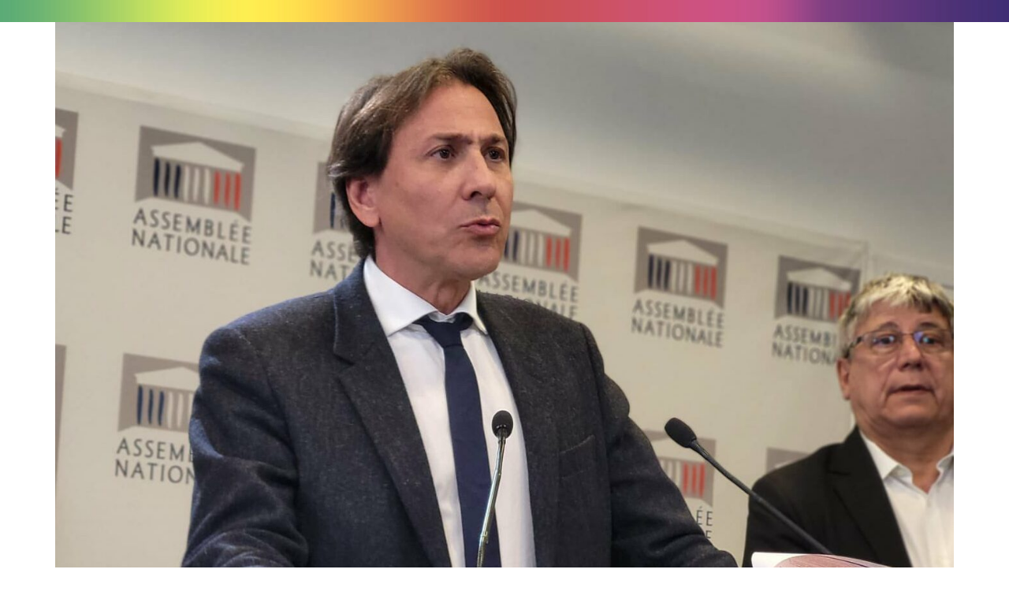

--- FILE ---
content_type: text/html; charset=UTF-8
request_url: https://www.jerome-guedj.fr/non-a-la-loi-cache-misere-de-la-majorite-sur-le-grand-age/
body_size: 17405
content:
<!DOCTYPE html><html lang="fr-FR"><head >	<meta charset="UTF-8" />
	<meta name="viewport" content="width=device-width, initial-scale=1" />
	<meta name='robots' content='index, follow, max-image-preview:large, max-snippet:-1, max-video-preview:-1' />

	<!-- This site is optimized with the Yoast SEO plugin v24.1 - https://yoast.com/wordpress/plugins/seo/ -->
	<title>Non à la loi cache-misère de la majorité sur le Grand Âge ! - Jérôme Guedj</title>
	<meta name="description" content="Retrouvez ici toutes les prises de paroles de Jérôme Guedj contre la PPL &quot;Bien vieillir&quot; de la majorité présidentielle." />
	<link rel="canonical" href="https://www.jerome-guedj.fr/non-a-la-loi-cache-misere-de-la-majorite-sur-le-grand-age/" />
	<meta property="og:locale" content="fr_FR" />
	<meta property="og:type" content="article" />
	<meta property="og:title" content="Non à la loi cache-misère de la majorité sur le Grand Âge ! - Jérôme Guedj" />
	<meta property="og:description" content="Retrouvez ici toutes les prises de paroles de Jérôme Guedj contre la PPL &quot;Bien vieillir&quot; de la majorité présidentielle." />
	<meta property="og:url" content="https://www.jerome-guedj.fr/non-a-la-loi-cache-misere-de-la-majorite-sur-le-grand-age/" />
	<meta property="og:site_name" content="Jérôme Guedj" />
	<meta property="article:published_time" content="2023-04-07T11:40:10+00:00" />
	<meta property="article:modified_time" content="2023-04-25T10:04:50+00:00" />
	<meta property="og:image" content="https://www.jerome-guedj.fr/wp-content/uploads/2023/04/FtbOrY3X0AEB6X_-e1681304687887.jpeg" />
	<meta property="og:image:width" content="1395" />
	<meta property="og:image:height" content="1128" />
	<meta property="og:image:type" content="image/jpeg" />
	<meta name="author" content="Admin Jérôme Guedj" />
	<meta name="twitter:card" content="summary_large_image" />
	<meta name="twitter:label1" content="Écrit par" />
	<meta name="twitter:data1" content="Admin Jérôme Guedj" />
	<meta name="twitter:label2" content="Durée de lecture estimée" />
	<meta name="twitter:data2" content="2 minutes" />
	<script type="application/ld+json" class="yoast-schema-graph">{"@context":"https://schema.org","@graph":[{"@type":"WebPage","@id":"https://www.jerome-guedj.fr/non-a-la-loi-cache-misere-de-la-majorite-sur-le-grand-age/","url":"https://www.jerome-guedj.fr/non-a-la-loi-cache-misere-de-la-majorite-sur-le-grand-age/","name":"Non à la loi cache-misère de la majorité sur le Grand Âge ! - Jérôme Guedj","isPartOf":{"@id":"https://www.jerome-guedj.fr/#website"},"primaryImageOfPage":{"@id":"https://www.jerome-guedj.fr/non-a-la-loi-cache-misere-de-la-majorite-sur-le-grand-age/#primaryimage"},"image":{"@id":"https://www.jerome-guedj.fr/non-a-la-loi-cache-misere-de-la-majorite-sur-le-grand-age/#primaryimage"},"thumbnailUrl":"https://www.jerome-guedj.fr/wp-content/uploads/2023/04/FtbOrY3X0AEB6X_-e1681304687887.jpeg","datePublished":"2023-04-07T11:40:10+00:00","dateModified":"2023-04-25T10:04:50+00:00","author":{"@id":"https://www.jerome-guedj.fr/#/schema/person/ca1ee284e476cf360d00ce53c70ed66a"},"description":"Retrouvez ici toutes les prises de paroles de Jérôme Guedj contre la PPL \"Bien vieillir\" de la majorité présidentielle.","breadcrumb":{"@id":"https://www.jerome-guedj.fr/non-a-la-loi-cache-misere-de-la-majorite-sur-le-grand-age/#breadcrumb"},"inLanguage":"fr-FR","potentialAction":[{"@type":"ReadAction","target":["https://www.jerome-guedj.fr/non-a-la-loi-cache-misere-de-la-majorite-sur-le-grand-age/"]}]},{"@type":"ImageObject","inLanguage":"fr-FR","@id":"https://www.jerome-guedj.fr/non-a-la-loi-cache-misere-de-la-majorite-sur-le-grand-age/#primaryimage","url":"https://www.jerome-guedj.fr/wp-content/uploads/2023/04/FtbOrY3X0AEB6X_-e1681304687887.jpeg","contentUrl":"https://www.jerome-guedj.fr/wp-content/uploads/2023/04/FtbOrY3X0AEB6X_-e1681304687887.jpeg","width":1395,"height":1128},{"@type":"BreadcrumbList","@id":"https://www.jerome-guedj.fr/non-a-la-loi-cache-misere-de-la-majorite-sur-le-grand-age/#breadcrumb","itemListElement":[{"@type":"ListItem","position":1,"name":"Accueil","item":"https://www.jerome-guedj.fr/"},{"@type":"ListItem","position":2,"name":"Non à la loi cache-misère de la majorité sur le Grand Âge !"}]},{"@type":"WebSite","@id":"https://www.jerome-guedj.fr/#website","url":"https://www.jerome-guedj.fr/","name":"Jérôme Guedj","description":"Député de l&#039;Essonne","potentialAction":[{"@type":"SearchAction","target":{"@type":"EntryPoint","urlTemplate":"https://www.jerome-guedj.fr/?s={search_term_string}"},"query-input":{"@type":"PropertyValueSpecification","valueRequired":true,"valueName":"search_term_string"}}],"inLanguage":"fr-FR"},{"@type":"Person","@id":"https://www.jerome-guedj.fr/#/schema/person/ca1ee284e476cf360d00ce53c70ed66a","name":"Admin Jérôme Guedj","image":{"@type":"ImageObject","inLanguage":"fr-FR","@id":"https://www.jerome-guedj.fr/#/schema/person/image/","url":"https://secure.gravatar.com/avatar/a77b025afba090547b1240ec8995c460b7c05ae3c7011259f629b5c8341e267d?s=96&d=mm&r=g","contentUrl":"https://secure.gravatar.com/avatar/a77b025afba090547b1240ec8995c460b7c05ae3c7011259f629b5c8341e267d?s=96&d=mm&r=g","caption":"Admin Jérôme Guedj"},"sameAs":["http://www.jerome-guedj.fr"],"url":"https://www.jerome-guedj.fr/author/adminsite/"}]}</script>
	<!-- / Yoast SEO plugin. -->


<link rel='dns-prefetch' href='//ajax.googleapis.com' />
<link rel="alternate" type="application/rss+xml" title="Jérôme Guedj &raquo; Flux" href="https://www.jerome-guedj.fr/feed/" />
<link rel="alternate" type="application/rss+xml" title="Jérôme Guedj &raquo; Flux des commentaires" href="https://www.jerome-guedj.fr/comments/feed/" />
<link rel="alternate" type="application/rss+xml" title="Jérôme Guedj &raquo; Non à la loi cache-misère de la majorité sur le Grand Âge ! Flux des commentaires" href="https://www.jerome-guedj.fr/non-a-la-loi-cache-misere-de-la-majorite-sur-le-grand-age/feed/" />
<link rel="alternate" title="oEmbed (JSON)" type="application/json+oembed" href="https://www.jerome-guedj.fr/wp-json/oembed/1.0/embed?url=https%3A%2F%2Fwww.jerome-guedj.fr%2Fnon-a-la-loi-cache-misere-de-la-majorite-sur-le-grand-age%2F" />
<link rel="alternate" title="oEmbed (XML)" type="text/xml+oembed" href="https://www.jerome-guedj.fr/wp-json/oembed/1.0/embed?url=https%3A%2F%2Fwww.jerome-guedj.fr%2Fnon-a-la-loi-cache-misere-de-la-majorite-sur-le-grand-age%2F&#038;format=xml" />
<style id='wp-img-auto-sizes-contain-inline-css' type='text/css'>
img:is([sizes=auto i],[sizes^="auto," i]){contain-intrinsic-size:3000px 1500px}
/*# sourceURL=wp-img-auto-sizes-contain-inline-css */
</style>
<link rel='stylesheet' id='sbi_styles-css' href='https://www.jerome-guedj.fr/wp-content/plugins/instagram-feed/css/sbi-styles.min.css?ver=6.6.1' type='text/css' media='all' />
<link rel='stylesheet' id='sby_styles-css' href='https://www.jerome-guedj.fr/wp-content/plugins/feeds-for-youtube/css/sb-youtube.min.css?ver=2.2.4' type='text/css' media='all' />
<style id='wp-emoji-styles-inline-css' type='text/css'>

	img.wp-smiley, img.emoji {
		display: inline !important;
		border: none !important;
		box-shadow: none !important;
		height: 1em !important;
		width: 1em !important;
		margin: 0 0.07em !important;
		vertical-align: -0.1em !important;
		background: none !important;
		padding: 0 !important;
	}
/*# sourceURL=wp-emoji-styles-inline-css */
</style>
<style id='classic-theme-styles-inline-css' type='text/css'>
/*! This file is auto-generated */
.wp-block-button__link{color:#fff;background-color:#32373c;border-radius:9999px;box-shadow:none;text-decoration:none;padding:calc(.667em + 2px) calc(1.333em + 2px);font-size:1.125em}.wp-block-file__button{background:#32373c;color:#fff;text-decoration:none}
/*# sourceURL=/wp-includes/css/classic-themes.min.css */
</style>
<link rel='stylesheet' id='ctf_styles-css' href='https://www.jerome-guedj.fr/wp-content/plugins/custom-twitter-feeds/css/ctf-styles.min.css?ver=2.2.5' type='text/css' media='all' />
<link rel='stylesheet' id='jupiterx-popups-animation-css' href='https://www.jerome-guedj.fr/wp-content/plugins/jupiterx-core/includes/extensions/raven/assets/lib/animate/animate.min.css?ver=3.0.0' type='text/css' media='all' />
<link rel='stylesheet' id='jupiterx-css' href='https://www.jerome-guedj.fr/wp-content/uploads/jupiterx/compiler/jupiterx/64201ae.css?ver=3.0.0' type='text/css' media='all' />
<link rel='stylesheet' id='jupiterx-elements-dynamic-styles-css' href='https://www.jerome-guedj.fr/wp-content/uploads/jupiterx/compiler/jupiterx-elements-dynamic-styles/b9f2a2a.css?ver=3.0.0' type='text/css' media='all' />
<link rel='stylesheet' id='elementor-frontend-css' href='https://www.jerome-guedj.fr/wp-content/plugins/elementor/assets/css/frontend.min.css?ver=3.26.3' type='text/css' media='all' />
<link rel='stylesheet' id='widget-nav-menu-css' href='https://www.jerome-guedj.fr/wp-content/plugins/elementor-pro/assets/css/widget-nav-menu.min.css?ver=3.26.2' type='text/css' media='all' />
<link rel='stylesheet' id='widget-search-form-css' href='https://www.jerome-guedj.fr/wp-content/plugins/elementor-pro/assets/css/widget-search-form.min.css?ver=3.26.2' type='text/css' media='all' />
<link rel='stylesheet' id='elementor-icons-shared-0-css' href='https://www.jerome-guedj.fr/wp-content/plugins/elementor/assets/lib/font-awesome/css/fontawesome.min.css?ver=5.15.3' type='text/css' media='all' />
<link rel='stylesheet' id='elementor-icons-fa-solid-css' href='https://www.jerome-guedj.fr/wp-content/plugins/elementor/assets/lib/font-awesome/css/solid.min.css?ver=5.15.3' type='text/css' media='all' />
<link rel='stylesheet' id='widget-text-editor-css' href='https://www.jerome-guedj.fr/wp-content/plugins/elementor/assets/css/widget-text-editor.min.css?ver=3.26.3' type='text/css' media='all' />
<link rel='stylesheet' id='e-animation-fadeInRight-css' href='https://www.jerome-guedj.fr/wp-content/plugins/elementor/assets/lib/animations/styles/fadeInRight.min.css?ver=3.26.3' type='text/css' media='all' />
<link rel='stylesheet' id='e-popup-css' href='https://www.jerome-guedj.fr/wp-content/plugins/elementor-pro/assets/css/conditionals/popup.min.css?ver=3.26.2' type='text/css' media='all' />
<link rel='stylesheet' id='elementor-icons-css' href='https://www.jerome-guedj.fr/wp-content/plugins/elementor/assets/lib/eicons/css/elementor-icons.min.css?ver=5.34.0' type='text/css' media='all' />
<link rel='stylesheet' id='font-awesome-css' href='https://www.jerome-guedj.fr/wp-content/plugins/elementor/assets/lib/font-awesome/css/font-awesome.min.css?ver=4.7.0' type='text/css' media='all' />
<link rel='stylesheet' id='jupiterx-core-raven-frontend-css' href='https://www.jerome-guedj.fr/wp-content/plugins/jupiterx-core/includes/extensions/raven/assets/css/frontend.min.css?ver=92e284a03822a09cbeb116b4a58c2908' type='text/css' media='all' />
<link rel='stylesheet' id='elementor-post-6-css' href='https://www.jerome-guedj.fr/wp-content/uploads/elementor/css/post-6.css?ver=1751450601' type='text/css' media='all' />
<link rel='stylesheet' id='sby-styles-css' href='https://www.jerome-guedj.fr/wp-content/plugins/feeds-for-youtube/css/sb-youtube.min.css?ver=2.2.4' type='text/css' media='all' />
<link rel='stylesheet' id='sbistyles-css' href='https://www.jerome-guedj.fr/wp-content/plugins/instagram-feed/css/sbi-styles.min.css?ver=6.6.1' type='text/css' media='all' />
<link rel='stylesheet' id='flatpickr-css' href='https://www.jerome-guedj.fr/wp-content/plugins/elementor/assets/lib/flatpickr/flatpickr.min.css?ver=4.6.13' type='text/css' media='all' />
<link rel='stylesheet' id='widget-image-css' href='https://www.jerome-guedj.fr/wp-content/plugins/elementor/assets/css/widget-image.min.css?ver=3.26.3' type='text/css' media='all' />
<link rel='stylesheet' id='widget-post-info-css' href='https://www.jerome-guedj.fr/wp-content/plugins/elementor-pro/assets/css/widget-post-info.min.css?ver=3.26.2' type='text/css' media='all' />
<link rel='stylesheet' id='widget-icon-list-css' href='https://www.jerome-guedj.fr/wp-content/plugins/elementor/assets/css/widget-icon-list.min.css?ver=3.26.3' type='text/css' media='all' />
<link rel='stylesheet' id='elementor-icons-fa-regular-css' href='https://www.jerome-guedj.fr/wp-content/plugins/elementor/assets/lib/font-awesome/css/regular.min.css?ver=5.15.3' type='text/css' media='all' />
<link rel='stylesheet' id='widget-video-css' href='https://www.jerome-guedj.fr/wp-content/plugins/elementor/assets/css/widget-video.min.css?ver=3.26.3' type='text/css' media='all' />
<link rel='stylesheet' id='widget-post-navigation-css' href='https://www.jerome-guedj.fr/wp-content/plugins/elementor-pro/assets/css/widget-post-navigation.min.css?ver=3.26.2' type='text/css' media='all' />
<link rel='stylesheet' id='widget-share-buttons-css' href='https://www.jerome-guedj.fr/wp-content/plugins/elementor-pro/assets/css/widget-share-buttons.min.css?ver=3.26.2' type='text/css' media='all' />
<link rel='stylesheet' id='e-apple-webkit-css' href='https://www.jerome-guedj.fr/wp-content/plugins/elementor/assets/css/conditionals/apple-webkit.min.css?ver=3.26.3' type='text/css' media='all' />
<link rel='stylesheet' id='elementor-icons-fa-brands-css' href='https://www.jerome-guedj.fr/wp-content/plugins/elementor/assets/lib/font-awesome/css/brands.min.css?ver=5.15.3' type='text/css' media='all' />
<link rel='stylesheet' id='elementor-post-2712-css' href='https://www.jerome-guedj.fr/wp-content/uploads/elementor/css/post-2712.css?ver=1751460858' type='text/css' media='all' />
<link rel='stylesheet' id='font-awesome-5-all-css' href='https://www.jerome-guedj.fr/wp-content/plugins/elementor/assets/lib/font-awesome/css/all.min.css?ver=3.26.3' type='text/css' media='all' />
<link rel='stylesheet' id='font-awesome-4-shim-css' href='https://www.jerome-guedj.fr/wp-content/plugins/elementor/assets/lib/font-awesome/css/v4-shims.min.css?ver=3.26.3' type='text/css' media='all' />
<link rel='stylesheet' id='elementor-post-79-css' href='https://www.jerome-guedj.fr/wp-content/uploads/elementor/css/post-79.css?ver=1751450602' type='text/css' media='all' />
<link rel='stylesheet' id='elementor-post-12-css' href='https://www.jerome-guedj.fr/wp-content/uploads/elementor/css/post-12.css?ver=1751450602' type='text/css' media='all' />
<link rel='stylesheet' id='elementor-post-799-css' href='https://www.jerome-guedj.fr/wp-content/uploads/elementor/css/post-799.css?ver=1751450602' type='text/css' media='all' />
<link rel='stylesheet' id='elementor-post-24-css' href='https://www.jerome-guedj.fr/wp-content/uploads/elementor/css/post-24.css?ver=1751450602' type='text/css' media='all' />
<link rel='stylesheet' id='google-fonts-1-css' href='https://fonts.googleapis.com/css?family=Roboto%3A100%2C100italic%2C200%2C200italic%2C300%2C300italic%2C400%2C400italic%2C500%2C500italic%2C600%2C600italic%2C700%2C700italic%2C800%2C800italic%2C900%2C900italic%7CRoboto+Slab%3A100%2C100italic%2C200%2C200italic%2C300%2C300italic%2C400%2C400italic%2C500%2C500italic%2C600%2C600italic%2C700%2C700italic%2C800%2C800italic%2C900%2C900italic%7CMontserrat%3A100%2C100italic%2C200%2C200italic%2C300%2C300italic%2C400%2C400italic%2C500%2C500italic%2C600%2C600italic%2C700%2C700italic%2C800%2C800italic%2C900%2C900italic&#038;display=swap&#038;ver=92e284a03822a09cbeb116b4a58c2908' type='text/css' media='all' />
<link rel="preconnect" href="https://fonts.gstatic.com/" crossorigin><script type="text/javascript" src="https://www.jerome-guedj.fr/wp-includes/js/jquery/jquery.min.js?ver=3.7.1" id="jquery-core-js"></script>
<script type="text/javascript" src="https://www.jerome-guedj.fr/wp-includes/js/jquery/jquery-migrate.min.js?ver=3.4.1" id="jquery-migrate-js"></script>
<script type="text/javascript" src="https://www.jerome-guedj.fr/wp-content/themes/jupiterx/lib/admin/assets/lib/webfont/webfont.min.js?ver=1.6.26" id="jupiterx-webfont-js"></script>
<script type="text/javascript" id="jupiterx-webfont-js-after">
/* <![CDATA[ */
WebFont.load({
				google: {
					families: ['Montserrat:100,200,300,400,500,600,700,800,900,100italic,200italic,300italic,400italic,500italic,600italic,700italic,800italic,900italic']
				}
			});
//# sourceURL=jupiterx-webfont-js-after
/* ]]> */
</script>
<script type="text/javascript" src="https://www.jerome-guedj.fr/wp-content/themes/jupiterx/lib/assets/dist/js/utils.min.js?ver=3.0.0" id="jupiterx-utils-js"></script>
<script type="text/javascript" src="https://www.jerome-guedj.fr/wp-content/plugins/elementor/assets/lib/font-awesome/js/v4-shims.min.js?ver=3.26.3" id="font-awesome-4-shim-js"></script>
<link rel="https://api.w.org/" href="https://www.jerome-guedj.fr/wp-json/" /><link rel="alternate" title="JSON" type="application/json" href="https://www.jerome-guedj.fr/wp-json/wp/v2/posts/2712" /><link rel="EditURI" type="application/rsd+xml" title="RSD" href="https://www.jerome-guedj.fr/xmlrpc.php?rsd" />

<link rel='shortlink' href='https://www.jerome-guedj.fr/?p=2712' />
		<script>
			document.documentElement.className = document.documentElement.className.replace('no-js', 'js');
		</script>
				<style>
			.no-js img.lazyload {
				display: none;
			}

			figure.wp-block-image img.lazyloading {
				min-width: 150px;
			}

						.lazyload, .lazyloading {
				opacity: 0;
			}

			.lazyloaded {
				opacity: 1;
				transition: opacity 400ms;
				transition-delay: 0ms;
			}

					</style>
		<!-- Analytics by WP Statistics v14.11.4 - https://wp-statistics.com -->
<meta name="generator" content="Elementor 3.26.3; features: additional_custom_breakpoints; settings: css_print_method-external, google_font-enabled, font_display-swap">
			<style>
				.e-con.e-parent:nth-of-type(n+4):not(.e-lazyloaded):not(.e-no-lazyload),
				.e-con.e-parent:nth-of-type(n+4):not(.e-lazyloaded):not(.e-no-lazyload) * {
					background-image: none !important;
				}
				@media screen and (max-height: 1024px) {
					.e-con.e-parent:nth-of-type(n+3):not(.e-lazyloaded):not(.e-no-lazyload),
					.e-con.e-parent:nth-of-type(n+3):not(.e-lazyloaded):not(.e-no-lazyload) * {
						background-image: none !important;
					}
				}
				@media screen and (max-height: 640px) {
					.e-con.e-parent:nth-of-type(n+2):not(.e-lazyloaded):not(.e-no-lazyload),
					.e-con.e-parent:nth-of-type(n+2):not(.e-lazyloaded):not(.e-no-lazyload) * {
						background-image: none !important;
					}
				}
			</style>
					<link rel="pingback" href="https://www.jerome-guedj.fr/xmlrpc.php">
		<link rel="icon" href="https://www.jerome-guedj.fr/wp-content/uploads/2023/01/cropped-android-chrome-512x512-1-32x32.png" sizes="32x32" />
<link rel="icon" href="https://www.jerome-guedj.fr/wp-content/uploads/2023/01/cropped-android-chrome-512x512-1-192x192.png" sizes="192x192" />
<link rel="apple-touch-icon" href="https://www.jerome-guedj.fr/wp-content/uploads/2023/01/cropped-android-chrome-512x512-1-180x180.png" />
<meta name="msapplication-TileImage" content="https://www.jerome-guedj.fr/wp-content/uploads/2023/01/cropped-android-chrome-512x512-1-270x270.png" />
<style id='global-styles-inline-css' type='text/css'>
:root{--wp--preset--aspect-ratio--square: 1;--wp--preset--aspect-ratio--4-3: 4/3;--wp--preset--aspect-ratio--3-4: 3/4;--wp--preset--aspect-ratio--3-2: 3/2;--wp--preset--aspect-ratio--2-3: 2/3;--wp--preset--aspect-ratio--16-9: 16/9;--wp--preset--aspect-ratio--9-16: 9/16;--wp--preset--color--black: #000000;--wp--preset--color--cyan-bluish-gray: #abb8c3;--wp--preset--color--white: #ffffff;--wp--preset--color--pale-pink: #f78da7;--wp--preset--color--vivid-red: #cf2e2e;--wp--preset--color--luminous-vivid-orange: #ff6900;--wp--preset--color--luminous-vivid-amber: #fcb900;--wp--preset--color--light-green-cyan: #7bdcb5;--wp--preset--color--vivid-green-cyan: #00d084;--wp--preset--color--pale-cyan-blue: #8ed1fc;--wp--preset--color--vivid-cyan-blue: #0693e3;--wp--preset--color--vivid-purple: #9b51e0;--wp--preset--gradient--vivid-cyan-blue-to-vivid-purple: linear-gradient(135deg,rgb(6,147,227) 0%,rgb(155,81,224) 100%);--wp--preset--gradient--light-green-cyan-to-vivid-green-cyan: linear-gradient(135deg,rgb(122,220,180) 0%,rgb(0,208,130) 100%);--wp--preset--gradient--luminous-vivid-amber-to-luminous-vivid-orange: linear-gradient(135deg,rgb(252,185,0) 0%,rgb(255,105,0) 100%);--wp--preset--gradient--luminous-vivid-orange-to-vivid-red: linear-gradient(135deg,rgb(255,105,0) 0%,rgb(207,46,46) 100%);--wp--preset--gradient--very-light-gray-to-cyan-bluish-gray: linear-gradient(135deg,rgb(238,238,238) 0%,rgb(169,184,195) 100%);--wp--preset--gradient--cool-to-warm-spectrum: linear-gradient(135deg,rgb(74,234,220) 0%,rgb(151,120,209) 20%,rgb(207,42,186) 40%,rgb(238,44,130) 60%,rgb(251,105,98) 80%,rgb(254,248,76) 100%);--wp--preset--gradient--blush-light-purple: linear-gradient(135deg,rgb(255,206,236) 0%,rgb(152,150,240) 100%);--wp--preset--gradient--blush-bordeaux: linear-gradient(135deg,rgb(254,205,165) 0%,rgb(254,45,45) 50%,rgb(107,0,62) 100%);--wp--preset--gradient--luminous-dusk: linear-gradient(135deg,rgb(255,203,112) 0%,rgb(199,81,192) 50%,rgb(65,88,208) 100%);--wp--preset--gradient--pale-ocean: linear-gradient(135deg,rgb(255,245,203) 0%,rgb(182,227,212) 50%,rgb(51,167,181) 100%);--wp--preset--gradient--electric-grass: linear-gradient(135deg,rgb(202,248,128) 0%,rgb(113,206,126) 100%);--wp--preset--gradient--midnight: linear-gradient(135deg,rgb(2,3,129) 0%,rgb(40,116,252) 100%);--wp--preset--font-size--small: 13px;--wp--preset--font-size--medium: 20px;--wp--preset--font-size--large: 36px;--wp--preset--font-size--x-large: 42px;--wp--preset--spacing--20: 0.44rem;--wp--preset--spacing--30: 0.67rem;--wp--preset--spacing--40: 1rem;--wp--preset--spacing--50: 1.5rem;--wp--preset--spacing--60: 2.25rem;--wp--preset--spacing--70: 3.38rem;--wp--preset--spacing--80: 5.06rem;--wp--preset--shadow--natural: 6px 6px 9px rgba(0, 0, 0, 0.2);--wp--preset--shadow--deep: 12px 12px 50px rgba(0, 0, 0, 0.4);--wp--preset--shadow--sharp: 6px 6px 0px rgba(0, 0, 0, 0.2);--wp--preset--shadow--outlined: 6px 6px 0px -3px rgb(255, 255, 255), 6px 6px rgb(0, 0, 0);--wp--preset--shadow--crisp: 6px 6px 0px rgb(0, 0, 0);}:where(.is-layout-flex){gap: 0.5em;}:where(.is-layout-grid){gap: 0.5em;}body .is-layout-flex{display: flex;}.is-layout-flex{flex-wrap: wrap;align-items: center;}.is-layout-flex > :is(*, div){margin: 0;}body .is-layout-grid{display: grid;}.is-layout-grid > :is(*, div){margin: 0;}:where(.wp-block-columns.is-layout-flex){gap: 2em;}:where(.wp-block-columns.is-layout-grid){gap: 2em;}:where(.wp-block-post-template.is-layout-flex){gap: 1.25em;}:where(.wp-block-post-template.is-layout-grid){gap: 1.25em;}.has-black-color{color: var(--wp--preset--color--black) !important;}.has-cyan-bluish-gray-color{color: var(--wp--preset--color--cyan-bluish-gray) !important;}.has-white-color{color: var(--wp--preset--color--white) !important;}.has-pale-pink-color{color: var(--wp--preset--color--pale-pink) !important;}.has-vivid-red-color{color: var(--wp--preset--color--vivid-red) !important;}.has-luminous-vivid-orange-color{color: var(--wp--preset--color--luminous-vivid-orange) !important;}.has-luminous-vivid-amber-color{color: var(--wp--preset--color--luminous-vivid-amber) !important;}.has-light-green-cyan-color{color: var(--wp--preset--color--light-green-cyan) !important;}.has-vivid-green-cyan-color{color: var(--wp--preset--color--vivid-green-cyan) !important;}.has-pale-cyan-blue-color{color: var(--wp--preset--color--pale-cyan-blue) !important;}.has-vivid-cyan-blue-color{color: var(--wp--preset--color--vivid-cyan-blue) !important;}.has-vivid-purple-color{color: var(--wp--preset--color--vivid-purple) !important;}.has-black-background-color{background-color: var(--wp--preset--color--black) !important;}.has-cyan-bluish-gray-background-color{background-color: var(--wp--preset--color--cyan-bluish-gray) !important;}.has-white-background-color{background-color: var(--wp--preset--color--white) !important;}.has-pale-pink-background-color{background-color: var(--wp--preset--color--pale-pink) !important;}.has-vivid-red-background-color{background-color: var(--wp--preset--color--vivid-red) !important;}.has-luminous-vivid-orange-background-color{background-color: var(--wp--preset--color--luminous-vivid-orange) !important;}.has-luminous-vivid-amber-background-color{background-color: var(--wp--preset--color--luminous-vivid-amber) !important;}.has-light-green-cyan-background-color{background-color: var(--wp--preset--color--light-green-cyan) !important;}.has-vivid-green-cyan-background-color{background-color: var(--wp--preset--color--vivid-green-cyan) !important;}.has-pale-cyan-blue-background-color{background-color: var(--wp--preset--color--pale-cyan-blue) !important;}.has-vivid-cyan-blue-background-color{background-color: var(--wp--preset--color--vivid-cyan-blue) !important;}.has-vivid-purple-background-color{background-color: var(--wp--preset--color--vivid-purple) !important;}.has-black-border-color{border-color: var(--wp--preset--color--black) !important;}.has-cyan-bluish-gray-border-color{border-color: var(--wp--preset--color--cyan-bluish-gray) !important;}.has-white-border-color{border-color: var(--wp--preset--color--white) !important;}.has-pale-pink-border-color{border-color: var(--wp--preset--color--pale-pink) !important;}.has-vivid-red-border-color{border-color: var(--wp--preset--color--vivid-red) !important;}.has-luminous-vivid-orange-border-color{border-color: var(--wp--preset--color--luminous-vivid-orange) !important;}.has-luminous-vivid-amber-border-color{border-color: var(--wp--preset--color--luminous-vivid-amber) !important;}.has-light-green-cyan-border-color{border-color: var(--wp--preset--color--light-green-cyan) !important;}.has-vivid-green-cyan-border-color{border-color: var(--wp--preset--color--vivid-green-cyan) !important;}.has-pale-cyan-blue-border-color{border-color: var(--wp--preset--color--pale-cyan-blue) !important;}.has-vivid-cyan-blue-border-color{border-color: var(--wp--preset--color--vivid-cyan-blue) !important;}.has-vivid-purple-border-color{border-color: var(--wp--preset--color--vivid-purple) !important;}.has-vivid-cyan-blue-to-vivid-purple-gradient-background{background: var(--wp--preset--gradient--vivid-cyan-blue-to-vivid-purple) !important;}.has-light-green-cyan-to-vivid-green-cyan-gradient-background{background: var(--wp--preset--gradient--light-green-cyan-to-vivid-green-cyan) !important;}.has-luminous-vivid-amber-to-luminous-vivid-orange-gradient-background{background: var(--wp--preset--gradient--luminous-vivid-amber-to-luminous-vivid-orange) !important;}.has-luminous-vivid-orange-to-vivid-red-gradient-background{background: var(--wp--preset--gradient--luminous-vivid-orange-to-vivid-red) !important;}.has-very-light-gray-to-cyan-bluish-gray-gradient-background{background: var(--wp--preset--gradient--very-light-gray-to-cyan-bluish-gray) !important;}.has-cool-to-warm-spectrum-gradient-background{background: var(--wp--preset--gradient--cool-to-warm-spectrum) !important;}.has-blush-light-purple-gradient-background{background: var(--wp--preset--gradient--blush-light-purple) !important;}.has-blush-bordeaux-gradient-background{background: var(--wp--preset--gradient--blush-bordeaux) !important;}.has-luminous-dusk-gradient-background{background: var(--wp--preset--gradient--luminous-dusk) !important;}.has-pale-ocean-gradient-background{background: var(--wp--preset--gradient--pale-ocean) !important;}.has-electric-grass-gradient-background{background: var(--wp--preset--gradient--electric-grass) !important;}.has-midnight-gradient-background{background: var(--wp--preset--gradient--midnight) !important;}.has-small-font-size{font-size: var(--wp--preset--font-size--small) !important;}.has-medium-font-size{font-size: var(--wp--preset--font-size--medium) !important;}.has-large-font-size{font-size: var(--wp--preset--font-size--large) !important;}.has-x-large-font-size{font-size: var(--wp--preset--font-size--x-large) !important;}
/*# sourceURL=global-styles-inline-css */
</style>
<link rel='stylesheet' id='widget-social-icons-css' href='https://www.jerome-guedj.fr/wp-content/plugins/elementor/assets/css/widget-social-icons.min.css?ver=3.26.3' type='text/css' media='all' />
</head><body class="wp-singular post-template post-template-elementor_header_footer single single-post postid-2712 single-format-standard wp-theme-jupiterx no-js elementor-default elementor-template-full-width elementor-kit-6 elementor-page elementor-page-2712 jupiterx-post-template-2 jupiterx-header-sticky jupiterx-header-tablet-behavior-off jupiterx-header-mobile-behavior-off" itemscope="itemscope" itemtype="http://schema.org/WebPage"><a class="jupiterx-a11y jupiterx-a11y-skip-navigation-link" href="#jupiterx-main">Skip to content</a><div class="jupiterx-site"><header class="jupiterx-header jupiterx-header-custom jupiterx-header-sticky-custom" data-jupiterx-settings="{&quot;breakpoint&quot;:&quot;767.98&quot;,&quot;template&quot;:&quot;12&quot;,&quot;stickyTemplate&quot;:&quot;799&quot;,&quot;behavior&quot;:&quot;sticky&quot;,&quot;offset&quot;:&quot;500&quot;}" role="banner" itemscope="itemscope" itemtype="http://schema.org/WPHeader"></header><main id="jupiterx-main" class="jupiterx-main">		<div data-elementor-type="wp-post" data-elementor-id="2712" class="elementor elementor-2712" data-elementor-post-type="post">
						<section class="elementor-section elementor-top-section elementor-element elementor-element-1b6a56a6 elementor-section-full_width elementor-section-stretched elementor-section-height-default elementor-section-height-default" data-id="1b6a56a6" data-element_type="section" data-settings="{&quot;stretch_section&quot;:&quot;section-stretched&quot;,&quot;jet_parallax_layout_list&quot;:[]}">
						<div class="elementor-container elementor-column-gap-no">
					<div class="elementor-column elementor-col-100 elementor-top-column elementor-element elementor-element-7419012c" data-id="7419012c" data-element_type="column">
			<div class="elementor-widget-wrap elementor-element-populated">
						<div class="elementor-element elementor-element-50775bda elementor-widget elementor-widget-image" data-id="50775bda" data-element_type="widget" data-widget_type="image.default">
				<div class="elementor-widget-container">
															<img fetchpriority="high" decoding="async" width="2560" height="30" src="https://www.jerome-guedj.fr/wp-content/uploads/2023/01/Banniere-NUPES-scaled.jpg" class="attachment-full size-full wp-image-197" alt="" srcset="https://www.jerome-guedj.fr/wp-content/uploads/2023/01/Banniere-NUPES-scaled.jpg 2560w, https://www.jerome-guedj.fr/wp-content/uploads/2023/01/Banniere-NUPES-300x4.jpg 300w, https://www.jerome-guedj.fr/wp-content/uploads/2023/01/Banniere-NUPES-1024x12.jpg 1024w, https://www.jerome-guedj.fr/wp-content/uploads/2023/01/Banniere-NUPES-768x9.jpg 768w, https://www.jerome-guedj.fr/wp-content/uploads/2023/01/Banniere-NUPES-1536x18.jpg 1536w, https://www.jerome-guedj.fr/wp-content/uploads/2023/01/Banniere-NUPES-2048x24.jpg 2048w" sizes="(max-width: 2560px) 100vw, 2560px" />															</div>
				</div>
					</div>
		</div>
					</div>
		</section>
				<section class="elementor-section elementor-top-section elementor-element elementor-element-4c78da2b elementor-section-boxed elementor-section-height-default elementor-section-height-default" data-id="4c78da2b" data-element_type="section" data-settings="{&quot;jet_parallax_layout_list&quot;:[],&quot;background_background&quot;:&quot;classic&quot;}">
						<div class="elementor-container elementor-column-gap-default">
					<div class="elementor-column elementor-col-100 elementor-top-column elementor-element elementor-element-463b6917" data-id="463b6917" data-element_type="column">
			<div class="elementor-widget-wrap elementor-element-populated">
						<div class="elementor-element elementor-element-22a56bed elementor-widget elementor-widget-theme-post-featured-image elementor-widget-image" data-id="22a56bed" data-element_type="widget" data-widget_type="theme-post-featured-image.default">
				<div class="elementor-widget-container">
															<img decoding="async" width="1395" height="1128" data-src="https://www.jerome-guedj.fr/wp-content/uploads/2023/04/FtbOrY3X0AEB6X_-e1681304687887.jpeg" class="attachment-full size-full wp-image-2713 lazyload" alt="" data-srcset="https://www.jerome-guedj.fr/wp-content/uploads/2023/04/FtbOrY3X0AEB6X_-e1681304687887.jpeg 1395w, https://www.jerome-guedj.fr/wp-content/uploads/2023/04/FtbOrY3X0AEB6X_-e1681304687887-300x243.jpeg 300w, https://www.jerome-guedj.fr/wp-content/uploads/2023/04/FtbOrY3X0AEB6X_-e1681304687887-1024x828.jpeg 1024w, https://www.jerome-guedj.fr/wp-content/uploads/2023/04/FtbOrY3X0AEB6X_-e1681304687887-768x621.jpeg 768w" data-sizes="(max-width: 1395px) 100vw, 1395px" src="[data-uri]" style="--smush-placeholder-width: 1395px; --smush-placeholder-aspect-ratio: 1395/1128;" /><noscript><img decoding="async" width="1395" height="1128" src="https://www.jerome-guedj.fr/wp-content/uploads/2023/04/FtbOrY3X0AEB6X_-e1681304687887.jpeg" class="attachment-full size-full wp-image-2713" alt="" srcset="https://www.jerome-guedj.fr/wp-content/uploads/2023/04/FtbOrY3X0AEB6X_-e1681304687887.jpeg 1395w, https://www.jerome-guedj.fr/wp-content/uploads/2023/04/FtbOrY3X0AEB6X_-e1681304687887-300x243.jpeg 300w, https://www.jerome-guedj.fr/wp-content/uploads/2023/04/FtbOrY3X0AEB6X_-e1681304687887-1024x828.jpeg 1024w, https://www.jerome-guedj.fr/wp-content/uploads/2023/04/FtbOrY3X0AEB6X_-e1681304687887-768x621.jpeg 768w" sizes="(max-width: 1395px) 100vw, 1395px" /></noscript>															</div>
				</div>
					</div>
		</div>
					</div>
		</section>
				<section class="elementor-section elementor-top-section elementor-element elementor-element-70348142 elementor-section-boxed elementor-section-height-default elementor-section-height-default" data-id="70348142" data-element_type="section" data-settings="{&quot;jet_parallax_layout_list&quot;:[],&quot;background_background&quot;:&quot;classic&quot;}">
						<div class="elementor-container elementor-column-gap-default">
					<div class="elementor-column elementor-col-100 elementor-top-column elementor-element elementor-element-779ddb9b" data-id="779ddb9b" data-element_type="column" data-settings="{&quot;background_background&quot;:&quot;classic&quot;}">
			<div class="elementor-widget-wrap elementor-element-populated">
						<div class="elementor-element elementor-element-456f524c elementor-widget elementor-widget-raven-post-title" data-id="456f524c" data-element_type="widget" data-widget_type="raven-post-title.default">
				<div class="elementor-widget-container">
					<h1 class="raven-post-title">Non à la loi cache-misère de la majorité sur le Grand Âge !</h1>				</div>
				</div>
					</div>
		</div>
					</div>
		</section>
				<section class="elementor-section elementor-top-section elementor-element elementor-element-6ec3c054 elementor-section-boxed elementor-section-height-default elementor-section-height-default" data-id="6ec3c054" data-element_type="section" data-settings="{&quot;jet_parallax_layout_list&quot;:[],&quot;background_background&quot;:&quot;classic&quot;}">
						<div class="elementor-container elementor-column-gap-default">
					<div class="elementor-column elementor-col-20 elementor-top-column elementor-element elementor-element-247d1d0a" data-id="247d1d0a" data-element_type="column">
			<div class="elementor-widget-wrap">
							</div>
		</div>
				<div class="elementor-column elementor-col-20 elementor-top-column elementor-element elementor-element-1ce0d647" data-id="1ce0d647" data-element_type="column">
			<div class="elementor-widget-wrap elementor-element-populated">
						<div class="elementor-element elementor-element-7bddba61 elementor-align-center elementor-widget elementor-widget-raven-post-meta" data-id="7bddba61" data-element_type="widget" data-widget_type="raven-post-meta.default">
				<div class="elementor-widget-container">
							<ul class="raven-inline-items raven-icon-list-items raven-post-meta">
					<li class="raven-icon-list-item elementor-repeater-item-79105ae raven-inline-item" itemprop="datePublished">
													<span class="raven-icon-list-text raven-post-meta-item raven-post-meta-item-type-date">
										07/04/2023					</span>
								</li>
				</ul>
						</div>
				</div>
					</div>
		</div>
				<div class="elementor-column elementor-col-20 elementor-top-column elementor-element elementor-element-380de55" data-id="380de55" data-element_type="column" data-settings="{&quot;background_background&quot;:&quot;classic&quot;}">
			<div class="elementor-widget-wrap elementor-element-populated">
						<div class="elementor-element elementor-element-536a6dd9 elementor-widget elementor-widget-raven-categories" data-id="536a6dd9" data-element_type="widget" data-settings="{&quot;outer_content_columns&quot;:&quot;1&quot;,&quot;_skin&quot;:&quot;outer_content&quot;,&quot;source&quot;:&quot;blog&quot;,&quot;outer_content_layout&quot;:&quot;grid&quot;,&quot;outer_content_columns_tablet&quot;:&quot;2&quot;,&quot;outer_content_columns_mobile&quot;:&quot;1&quot;}" data-widget_type="raven-categories.outer_content">
				<div class="elementor-widget-container">
							<div class="raven-categories-grid raven-categories-skin-outer_content">
					<article class="raven-categories-item post-2712 post type-post status-publish format-standard has-post-thumbnail hentry category-discours-a-la-tribune category-interventions-en-commission category-interventions-en-seance tag-vieillissement">
						<div class="raven-categories-content">
			<div class="raven-categories-title-wrap"><h3 class="raven-categories-title"><a href="https://www.jerome-guedj.fr/category/discours-a-la-tribune/">Discours à la tribune</a></h3></div>			</div>
		</article>
				<article class="raven-categories-item post-2712 post type-post status-publish format-standard has-post-thumbnail hentry category-discours-a-la-tribune category-interventions-en-commission category-interventions-en-seance tag-vieillissement">
						<div class="raven-categories-content">
			<div class="raven-categories-title-wrap"><h3 class="raven-categories-title"><a href="https://www.jerome-guedj.fr/category/interventions-en-commission/">Interventions en commission</a></h3></div>			</div>
		</article>
				<article class="raven-categories-item post-2712 post type-post status-publish format-standard has-post-thumbnail hentry category-discours-a-la-tribune category-interventions-en-commission category-interventions-en-seance tag-vieillissement">
						<div class="raven-categories-content">
			<div class="raven-categories-title-wrap"><h3 class="raven-categories-title"><a href="https://www.jerome-guedj.fr/category/interventions-en-seance/">Interventions en séance</a></h3></div>			</div>
		</article>
				</div>
						</div>
				</div>
					</div>
		</div>
				<div class="elementor-column elementor-col-20 elementor-top-column elementor-element elementor-element-b02b285" data-id="b02b285" data-element_type="column">
			<div class="elementor-widget-wrap elementor-element-populated">
						<div class="elementor-element elementor-element-42a10146 elementor-align-center elementor-widget elementor-widget-post-info" data-id="42a10146" data-element_type="widget" data-widget_type="post-info.default">
				<div class="elementor-widget-container">
							<ul class="elementor-icon-list-items elementor-post-info">
								<li class="elementor-icon-list-item elementor-repeater-item-7ef2ae4" itemprop="about">
										<span class="elementor-icon-list-icon">
								<i aria-hidden="true" class="fas fa-tags"></i>							</span>
									<span class="elementor-icon-list-text elementor-post-info__item elementor-post-info__item--type-terms">
										<span class="elementor-post-info__terms-list">
				<a href="https://www.jerome-guedj.fr/tag/vieillissement/" class="elementor-post-info__terms-list-item">Vieillissement</a>				</span>
					</span>
								</li>
				</ul>
						</div>
				</div>
					</div>
		</div>
				<div class="elementor-column elementor-col-20 elementor-top-column elementor-element elementor-element-5d6c6749" data-id="5d6c6749" data-element_type="column">
			<div class="elementor-widget-wrap">
							</div>
		</div>
					</div>
		</section>
				<section class="elementor-section elementor-top-section elementor-element elementor-element-53f50f46 elementor-section-boxed elementor-section-height-default elementor-section-height-default" data-id="53f50f46" data-element_type="section" data-settings="{&quot;jet_parallax_layout_list&quot;:[]}">
						<div class="elementor-container elementor-column-gap-default">
					<div class="elementor-column elementor-col-100 elementor-top-column elementor-element elementor-element-5753c867" data-id="5753c867" data-element_type="column">
			<div class="elementor-widget-wrap elementor-element-populated">
						<div class="elementor-element elementor-element-2e2de1de elementor-widget elementor-widget-text-editor" data-id="2e2de1de" data-element_type="widget" data-widget_type="text-editor.default">
				<div class="elementor-widget-container">
									<p><span class="css-901oao css-16my406 r-poiln3 r-bcqeeo r-qvutc0">Pas de concertation. <br />Pas d’ambition pour les familles et les personnes âgées.<br /></span><span class="css-901oao css-16my406 r-poiln3 r-bcqeeo r-qvutc0">Pas de financement.</span></p><p>Cette loi est d&rsquo;ores et déjà un rendez-vous manqué.</p><p><span class="css-901oao css-16my406 r-poiln3 r-bcqeeo r-qvutc0">Nous ne pouvons accepter cette coquille vide sans mesure à la hauteur de l&rsquo;enjeu. <br />Ce dont nous avons besoin, c&rsquo;est une réforme d&rsquo;ampleur de la politique du Grand Âge en France, pas une loi cache misère !</span></p><p><span class="css-901oao css-16my406 r-poiln3 r-bcqeeo r-qvutc0">Retrouvez ci-dessous l&rsquo;ensemble de mes prises de parole contre cette PPL qui est bien loin de répondre aux préoccupations de nos concitoyens sur le sujet et aux nombreux problèmes que posent le défi de la transition démographique pour notre pays.</span></p>								</div>
				</div>
					</div>
		</div>
					</div>
		</section>
				<section class="elementor-section elementor-top-section elementor-element elementor-element-73fb48b elementor-section-boxed elementor-section-height-default elementor-section-height-default" data-id="73fb48b" data-element_type="section" data-settings="{&quot;jet_parallax_layout_list&quot;:[]}">
						<div class="elementor-container elementor-column-gap-default">
					<div class="elementor-column elementor-col-100 elementor-top-column elementor-element elementor-element-977b515" data-id="977b515" data-element_type="column">
			<div class="elementor-widget-wrap elementor-element-populated">
						<div class="elementor-element elementor-element-8122b9a elementor-widget elementor-widget-video" data-id="8122b9a" data-element_type="widget" data-settings="{&quot;youtube_url&quot;:&quot;https:\/\/youtu.be\/YDQnZJmZF2k&quot;,&quot;video_type&quot;:&quot;youtube&quot;,&quot;controls&quot;:&quot;yes&quot;}" data-widget_type="video.default">
				<div class="elementor-widget-container">
							<div class="elementor-wrapper elementor-open-inline">
			<div class="elementor-video"></div>		</div>
						</div>
				</div>
					</div>
		</div>
					</div>
		</section>
				<section class="elementor-section elementor-top-section elementor-element elementor-element-7c2c6ad elementor-section-boxed elementor-section-height-default elementor-section-height-default" data-id="7c2c6ad" data-element_type="section" data-settings="{&quot;jet_parallax_layout_list&quot;:[]}">
						<div class="elementor-container elementor-column-gap-default">
					<div class="elementor-column elementor-col-100 elementor-top-column elementor-element elementor-element-431c585" data-id="431c585" data-element_type="column">
			<div class="elementor-widget-wrap elementor-element-populated">
						<div class="elementor-element elementor-element-1802fc0 elementor-widget elementor-widget-video" data-id="1802fc0" data-element_type="widget" data-settings="{&quot;youtube_url&quot;:&quot;https:\/\/youtu.be\/T_Bd2YEeSc4&quot;,&quot;video_type&quot;:&quot;youtube&quot;,&quot;controls&quot;:&quot;yes&quot;}" data-widget_type="video.default">
				<div class="elementor-widget-container">
							<div class="elementor-wrapper elementor-open-inline">
			<div class="elementor-video"></div>		</div>
						</div>
				</div>
					</div>
		</div>
					</div>
		</section>
				<section class="elementor-section elementor-top-section elementor-element elementor-element-438e3af elementor-section-boxed elementor-section-height-default elementor-section-height-default" data-id="438e3af" data-element_type="section" data-settings="{&quot;jet_parallax_layout_list&quot;:[]}">
						<div class="elementor-container elementor-column-gap-default">
					<div class="elementor-column elementor-col-100 elementor-top-column elementor-element elementor-element-43b9c15" data-id="43b9c15" data-element_type="column">
			<div class="elementor-widget-wrap elementor-element-populated">
						<div class="elementor-element elementor-element-3de45d1 elementor-widget elementor-widget-video" data-id="3de45d1" data-element_type="widget" data-settings="{&quot;youtube_url&quot;:&quot;https:\/\/youtu.be\/u9vM398qzqI&quot;,&quot;video_type&quot;:&quot;youtube&quot;,&quot;controls&quot;:&quot;yes&quot;}" data-widget_type="video.default">
				<div class="elementor-widget-container">
							<div class="elementor-wrapper elementor-open-inline">
			<div class="elementor-video"></div>		</div>
						</div>
				</div>
					</div>
		</div>
					</div>
		</section>
				<section class="elementor-section elementor-top-section elementor-element elementor-element-3dc6a0a elementor-section-boxed elementor-section-height-default elementor-section-height-default" data-id="3dc6a0a" data-element_type="section" data-settings="{&quot;jet_parallax_layout_list&quot;:[]}">
						<div class="elementor-container elementor-column-gap-default">
					<div class="elementor-column elementor-col-100 elementor-top-column elementor-element elementor-element-766e6ce" data-id="766e6ce" data-element_type="column">
			<div class="elementor-widget-wrap elementor-element-populated">
						<div class="elementor-element elementor-element-1011682 elementor-widget elementor-widget-video" data-id="1011682" data-element_type="widget" data-settings="{&quot;youtube_url&quot;:&quot;https:\/\/youtu.be\/XfMBFsqvv-I&quot;,&quot;video_type&quot;:&quot;youtube&quot;,&quot;controls&quot;:&quot;yes&quot;}" data-widget_type="video.default">
				<div class="elementor-widget-container">
							<div class="elementor-wrapper elementor-open-inline">
			<div class="elementor-video"></div>		</div>
						</div>
				</div>
					</div>
		</div>
					</div>
		</section>
				<section class="elementor-section elementor-top-section elementor-element elementor-element-37a89bdc elementor-section-boxed elementor-section-height-default elementor-section-height-default" data-id="37a89bdc" data-element_type="section" data-settings="{&quot;jet_parallax_layout_list&quot;:[]}">
						<div class="elementor-container elementor-column-gap-default">
					<div class="elementor-column elementor-col-100 elementor-top-column elementor-element elementor-element-2b6b3d8c" data-id="2b6b3d8c" data-element_type="column">
			<div class="elementor-widget-wrap elementor-element-populated">
						<div class="elementor-element elementor-element-4746195c elementor-post-navigation-borders-yes elementor-widget elementor-widget-post-navigation" data-id="4746195c" data-element_type="widget" data-widget_type="post-navigation.default">
				<div class="elementor-widget-container">
							<div class="elementor-post-navigation">
			<div class="elementor-post-navigation__prev elementor-post-navigation__link">
				<a href="https://www.jerome-guedj.fr/ma-proposition-de-loi-pour-garantir-le-droit-a-vieillir-dans-la-dignite-et-preparer-la-societe-au-vieillissement/" rel="prev"><span class="post-navigation__arrow-wrapper post-navigation__arrow-prev"><i class="fa fa-angle-left" aria-hidden="true"></i><span class="elementor-screen-only">Précédent</span></span><span class="elementor-post-navigation__link__prev"><span class="post-navigation__prev--label">Précédent</span><span class="post-navigation__prev--title">Ma proposition de loi pour garantir le droit à vieillir dans la dignité et préparer la société au vieillissement.</span></span></a>			</div>
							<div class="elementor-post-navigation__separator-wrapper">
					<div class="elementor-post-navigation__separator"></div>
				</div>
						<div class="elementor-post-navigation__next elementor-post-navigation__link">
				<a href="https://www.jerome-guedj.fr/la-validation-juridique-du-texte-neteint-en-rien-la-crise-politique-et-democratique-qui-subsiste-dans-le-pays/" rel="next"><span class="elementor-post-navigation__link__next"><span class="post-navigation__next--label">Suivant</span><span class="post-navigation__next--title">« La validation juridique du texte n’éteint en rien la crise politique et démocratique qui subsiste dans le pays ! »</span></span><span class="post-navigation__arrow-wrapper post-navigation__arrow-next"><i class="fa fa-angle-right" aria-hidden="true"></i><span class="elementor-screen-only">Suivant</span></span></a>			</div>
		</div>
						</div>
				</div>
				<div class="elementor-element elementor-element-1264ae0 elementor-share-buttons--shape-circle elementor-share-buttons--align-center elementor-share-buttons--view-icon-text elementor-share-buttons--skin-gradient elementor-grid-0 elementor-share-buttons--color-official elementor-widget elementor-widget-share-buttons" data-id="1264ae0" data-element_type="widget" data-widget_type="share-buttons.default">
				<div class="elementor-widget-container">
							<div class="elementor-grid">
								<div class="elementor-grid-item">
						<div
							class="elementor-share-btn elementor-share-btn_facebook"
							role="button"
							tabindex="0"
							aria-label="Partager sur facebook"
						>
															<span class="elementor-share-btn__icon">
								<i class="fab fa-facebook" aria-hidden="true"></i>							</span>
																						<div class="elementor-share-btn__text">
																			<span class="elementor-share-btn__title">
										Facebook									</span>
																	</div>
													</div>
					</div>
									<div class="elementor-grid-item">
						<div
							class="elementor-share-btn elementor-share-btn_twitter"
							role="button"
							tabindex="0"
							aria-label="Partager sur twitter"
						>
															<span class="elementor-share-btn__icon">
								<i class="fab fa-twitter" aria-hidden="true"></i>							</span>
																						<div class="elementor-share-btn__text">
																			<span class="elementor-share-btn__title">
										Twitter									</span>
																	</div>
													</div>
					</div>
									<div class="elementor-grid-item">
						<div
							class="elementor-share-btn elementor-share-btn_whatsapp"
							role="button"
							tabindex="0"
							aria-label="Partager sur whatsapp"
						>
															<span class="elementor-share-btn__icon">
								<i class="fab fa-whatsapp" aria-hidden="true"></i>							</span>
																						<div class="elementor-share-btn__text">
																			<span class="elementor-share-btn__title">
										WhatsApp									</span>
																	</div>
													</div>
					</div>
									<div class="elementor-grid-item">
						<div
							class="elementor-share-btn elementor-share-btn_linkedin"
							role="button"
							tabindex="0"
							aria-label="Partager sur linkedin"
						>
															<span class="elementor-share-btn__icon">
								<i class="fab fa-linkedin" aria-hidden="true"></i>							</span>
																						<div class="elementor-share-btn__text">
																			<span class="elementor-share-btn__title">
										LinkedIn									</span>
																	</div>
													</div>
					</div>
						</div>
						</div>
				</div>
					</div>
		</div>
					</div>
		</section>
				</div>
		</main><footer class="jupiterx-footer" role="contentinfo" itemscope="itemscope" itemtype="http://schema.org/WPFooter">		<div data-elementor-type="footer" data-elementor-id="24" class="elementor elementor-24" data-elementor-post-type="elementor_library">
					<section class="elementor-section elementor-top-section elementor-element elementor-element-4352387b elementor-section-full_width elementor-section-stretched elementor-section-height-default elementor-section-height-default" data-id="4352387b" data-element_type="section" data-settings="{&quot;stretch_section&quot;:&quot;section-stretched&quot;,&quot;jet_parallax_layout_list&quot;:[]}">
						<div class="elementor-container elementor-column-gap-no">
					<div class="elementor-column elementor-col-100 elementor-top-column elementor-element elementor-element-26a4f07b" data-id="26a4f07b" data-element_type="column">
			<div class="elementor-widget-wrap elementor-element-populated">
						<div class="elementor-element elementor-element-7e457c74 elementor-widget elementor-widget-image" data-id="7e457c74" data-element_type="widget" data-widget_type="image.default">
				<div class="elementor-widget-container">
															<img width="2560" height="30" data-src="https://www.jerome-guedj.fr/wp-content/uploads/2023/01/Banniere-NUPES-scaled.jpg" class="attachment-full size-full wp-image-197 lazyload" alt="" data-srcset="https://www.jerome-guedj.fr/wp-content/uploads/2023/01/Banniere-NUPES-scaled.jpg 2560w, https://www.jerome-guedj.fr/wp-content/uploads/2023/01/Banniere-NUPES-300x4.jpg 300w, https://www.jerome-guedj.fr/wp-content/uploads/2023/01/Banniere-NUPES-1024x12.jpg 1024w, https://www.jerome-guedj.fr/wp-content/uploads/2023/01/Banniere-NUPES-768x9.jpg 768w, https://www.jerome-guedj.fr/wp-content/uploads/2023/01/Banniere-NUPES-1536x18.jpg 1536w, https://www.jerome-guedj.fr/wp-content/uploads/2023/01/Banniere-NUPES-2048x24.jpg 2048w" data-sizes="(max-width: 2560px) 100vw, 2560px" src="[data-uri]" style="--smush-placeholder-width: 2560px; --smush-placeholder-aspect-ratio: 2560/30;" /><noscript><img width="2560" height="30" src="https://www.jerome-guedj.fr/wp-content/uploads/2023/01/Banniere-NUPES-scaled.jpg" class="attachment-full size-full wp-image-197" alt="" srcset="https://www.jerome-guedj.fr/wp-content/uploads/2023/01/Banniere-NUPES-scaled.jpg 2560w, https://www.jerome-guedj.fr/wp-content/uploads/2023/01/Banniere-NUPES-300x4.jpg 300w, https://www.jerome-guedj.fr/wp-content/uploads/2023/01/Banniere-NUPES-1024x12.jpg 1024w, https://www.jerome-guedj.fr/wp-content/uploads/2023/01/Banniere-NUPES-768x9.jpg 768w, https://www.jerome-guedj.fr/wp-content/uploads/2023/01/Banniere-NUPES-1536x18.jpg 1536w, https://www.jerome-guedj.fr/wp-content/uploads/2023/01/Banniere-NUPES-2048x24.jpg 2048w" sizes="(max-width: 2560px) 100vw, 2560px" /></noscript>															</div>
				</div>
					</div>
		</div>
					</div>
		</section>
				<section class="elementor-section elementor-top-section elementor-element elementor-element-ee03ede elementor-section-full_width elementor-section-height-default elementor-section-height-default" data-id="ee03ede" data-element_type="section" data-settings="{&quot;background_background&quot;:&quot;classic&quot;,&quot;jet_parallax_layout_list&quot;:[]}">
						<div class="elementor-container elementor-column-gap-default">
					<div class="elementor-column elementor-col-25 elementor-top-column elementor-element elementor-element-e9dad1e" data-id="e9dad1e" data-element_type="column">
			<div class="elementor-widget-wrap">
							</div>
		</div>
				<div class="elementor-column elementor-col-50 elementor-top-column elementor-element elementor-element-29eab84" data-id="29eab84" data-element_type="column">
			<div class="elementor-widget-wrap elementor-element-populated">
						<div class="elementor-element elementor-element-40e4077 elementor-widget elementor-widget-text-editor" data-id="40e4077" data-element_type="widget" data-widget_type="text-editor.default">
				<div class="elementor-widget-container">
									<p>Jérôme Guedj</p>								</div>
				</div>
				<div class="elementor-element elementor-element-2bdcdd9 elementor-widget elementor-widget-text-editor" data-id="2bdcdd9" data-element_type="widget" data-widget_type="text-editor.default">
				<div class="elementor-widget-container">
									<p>6ème circonscription de l&rsquo;Essonne</p>								</div>
				</div>
				<div class="elementor-element elementor-element-c88b768 elementor-shape-circle elementor-grid-0 e-grid-align-center elementor-widget elementor-widget-social-icons" data-id="c88b768" data-element_type="widget" data-widget_type="social-icons.default">
				<div class="elementor-widget-container">
							<div class="elementor-social-icons-wrapper elementor-grid">
							<span class="elementor-grid-item">
					<a class="elementor-icon elementor-social-icon elementor-social-icon-facebook elementor-repeater-item-4388123" href="https://www.facebook.com/jerome.guedj?rdid=waIkho2wekzvAbYD&#038;share_url=https%3A%2F%2Fwww.facebook.com%2Fshare%2FmwwX2oCtDZGfR5fr%2F" target="_blank">
						<span class="elementor-screen-only">Facebook</span>
						<i class="fab fa-facebook"></i>					</a>
				</span>
							<span class="elementor-grid-item">
					<a class="elementor-icon elementor-social-icon elementor-social-icon-twitter elementor-repeater-item-bba8104" href="https://twitter.com/JeromeGuedj" target="_blank">
						<span class="elementor-screen-only">Twitter</span>
						<i class="fab fa-twitter"></i>					</a>
				</span>
							<span class="elementor-grid-item">
					<a class="elementor-icon elementor-social-icon elementor-social-icon-tiktok elementor-repeater-item-3b6f463" href="https://www.tiktok.com/@teamguedj?is_from_webapp=1&#038;sender_device=pc" target="_blank">
						<span class="elementor-screen-only">Tiktok</span>
						<i class="fab fa-tiktok"></i>					</a>
				</span>
							<span class="elementor-grid-item">
					<a class="elementor-icon elementor-social-icon elementor-social-icon-youtube elementor-repeater-item-e9d7e8f" href="https://www.youtube.com/channel/UCWsy5JK3eZSZp2YVekifHNQ" target="_blank">
						<span class="elementor-screen-only">Youtube</span>
						<i class="fab fa-youtube"></i>					</a>
				</span>
					</div>
						</div>
				</div>
					</div>
		</div>
				<div class="elementor-column elementor-col-25 elementor-top-column elementor-element elementor-element-807aa6b" data-id="807aa6b" data-element_type="column">
			<div class="elementor-widget-wrap">
							</div>
		</div>
					</div>
		</section>
				<section class="elementor-section elementor-top-section elementor-element elementor-element-ff7e50d elementor-section-boxed elementor-section-height-default elementor-section-height-default" data-id="ff7e50d" data-element_type="section" data-settings="{&quot;background_background&quot;:&quot;classic&quot;,&quot;jet_parallax_layout_list&quot;:[]}">
						<div class="elementor-container elementor-column-gap-default">
					<div class="elementor-column elementor-col-33 elementor-top-column elementor-element elementor-element-a9876c1" data-id="a9876c1" data-element_type="column">
			<div class="elementor-widget-wrap">
							</div>
		</div>
				<div class="elementor-column elementor-col-33 elementor-top-column elementor-element elementor-element-923ee12" data-id="923ee12" data-element_type="column">
			<div class="elementor-widget-wrap elementor-element-populated">
						<div class="elementor-element elementor-element-2ef86f6 elementor-widget elementor-widget-text-editor" data-id="2ef86f6" data-element_type="widget" data-widget_type="text-editor.default">
				<div class="elementor-widget-container">
									<p><a href="https://www.jerome-guedj.fr/me-contacter/"><strong>Contacts</strong></a></p><p><strong><a href="https://www.jerome-guedj.fr/mentions-legales-et-confidentialite/">Mentions légales et confidentialité</a></strong></p>								</div>
				</div>
					</div>
		</div>
				<div class="elementor-column elementor-col-33 elementor-top-column elementor-element elementor-element-5a26f03" data-id="5a26f03" data-element_type="column">
			<div class="elementor-widget-wrap">
							</div>
		</div>
					</div>
		</section>
				</div>
		</footer><div class="jupiterx-corner-buttons" data-jupiterx-scroll="{&quot;offset&quot;:1000}"><button class="jupiterx-scroll-top jupiterx-icon-angle-up" data-jupiterx-scroll-target="0"></button></div></div><script type="speculationrules">
{"prefetch":[{"source":"document","where":{"and":[{"href_matches":"/*"},{"not":{"href_matches":["/wp-*.php","/wp-admin/*","/wp-content/uploads/*","/wp-content/*","/wp-content/plugins/*","/wp-content/themes/jupiterx/*","/*\\?(.+)"]}},{"not":{"selector_matches":"a[rel~=\"nofollow\"]"}},{"not":{"selector_matches":".no-prefetch, .no-prefetch a"}}]},"eagerness":"conservative"}]}
</script>
<!-- YouTube Feeds JS -->
<script type="text/javascript">

</script>
<!-- Instagram Feed JS -->
<script type="text/javascript">
var sbiajaxurl = "https://www.jerome-guedj.fr/wp-admin/admin-ajax.php";
</script>
		<style>
			:root {
				-webkit-user-select: none;
				-webkit-touch-callout: none;
				-ms-user-select: none;
				-moz-user-select: none;
				user-select: none;
			}
		</style>
		<script type="text/javascript">
			/*<![CDATA[*/
			document.oncontextmenu = function(event) {
				if (event.target.tagName != 'INPUT' && event.target.tagName != 'TEXTAREA') {
					event.preventDefault();
				}
			};
			document.ondragstart = function() {
				if (event.target.tagName != 'INPUT' && event.target.tagName != 'TEXTAREA') {
					event.preventDefault();
				}
			};
			/*]]>*/
		</script>
				<div data-elementor-type="popup" data-elementor-id="79" class="elementor elementor-79 elementor-location-popup" data-elementor-settings="{&quot;entrance_animation&quot;:&quot;fadeInRight&quot;,&quot;exit_animation&quot;:&quot;fadeInRight&quot;,&quot;entrance_animation_duration&quot;:{&quot;unit&quot;:&quot;px&quot;,&quot;size&quot;:1.2,&quot;sizes&quot;:[]},&quot;a11y_navigation&quot;:&quot;yes&quot;,&quot;triggers&quot;:[],&quot;timing&quot;:[]}" data-elementor-post-type="elementor_library">
					<section class="elementor-section elementor-top-section elementor-element elementor-element-392aba56 elementor-section-full_width elementor-section-height-default elementor-section-height-default" data-id="392aba56" data-element_type="section" data-settings="{&quot;jet_parallax_layout_list&quot;:[{&quot;jet_parallax_layout_image&quot;:{&quot;url&quot;:&quot;&quot;,&quot;id&quot;:&quot;&quot;,&quot;size&quot;:&quot;&quot;},&quot;_id&quot;:&quot;7de7004&quot;,&quot;jet_parallax_layout_image_tablet&quot;:{&quot;url&quot;:&quot;&quot;,&quot;id&quot;:&quot;&quot;,&quot;size&quot;:&quot;&quot;},&quot;jet_parallax_layout_image_mobile&quot;:{&quot;url&quot;:&quot;&quot;,&quot;id&quot;:&quot;&quot;,&quot;size&quot;:&quot;&quot;},&quot;jet_parallax_layout_speed&quot;:{&quot;unit&quot;:&quot;%&quot;,&quot;size&quot;:50,&quot;sizes&quot;:[]},&quot;jet_parallax_layout_type&quot;:&quot;scroll&quot;,&quot;jet_parallax_layout_direction&quot;:null,&quot;jet_parallax_layout_fx_direction&quot;:null,&quot;jet_parallax_layout_z_index&quot;:&quot;&quot;,&quot;jet_parallax_layout_bg_x&quot;:50,&quot;jet_parallax_layout_bg_x_tablet&quot;:&quot;&quot;,&quot;jet_parallax_layout_bg_x_mobile&quot;:&quot;&quot;,&quot;jet_parallax_layout_bg_y&quot;:50,&quot;jet_parallax_layout_bg_y_tablet&quot;:&quot;&quot;,&quot;jet_parallax_layout_bg_y_mobile&quot;:&quot;&quot;,&quot;jet_parallax_layout_bg_size&quot;:&quot;auto&quot;,&quot;jet_parallax_layout_bg_size_tablet&quot;:&quot;&quot;,&quot;jet_parallax_layout_bg_size_mobile&quot;:&quot;&quot;,&quot;jet_parallax_layout_animation_prop&quot;:&quot;transform&quot;,&quot;jet_parallax_layout_on&quot;:[&quot;desktop&quot;,&quot;tablet&quot;]}],&quot;background_background&quot;:&quot;classic&quot;}">
						<div class="elementor-container elementor-column-gap-default">
					<div class="elementor-column elementor-col-100 elementor-top-column elementor-element elementor-element-7517d1bc" data-id="7517d1bc" data-element_type="column" data-settings="{&quot;background_background&quot;:&quot;classic&quot;}">
			<div class="elementor-widget-wrap elementor-element-populated">
						<div class="elementor-element elementor-element-5d383437 elementor-widget elementor-widget-nav-menu" data-id="5d383437" data-element_type="widget" data-settings="{&quot;layout&quot;:&quot;dropdown&quot;,&quot;submenu_icon&quot;:{&quot;value&quot;:&quot;&lt;i class=\&quot;fas fa-angle-down\&quot;&gt;&lt;\/i&gt;&quot;,&quot;library&quot;:&quot;fa-solid&quot;}}" data-widget_type="nav-menu.default">
				<div class="elementor-widget-container">
								<nav class="elementor-nav-menu--dropdown elementor-nav-menu__container" aria-hidden="true">
				<ul id="menu-2-5d383437" class="elementor-nav-menu"><li class="menu-item menu-item-type-post_type menu-item-object-page menu-item-home menu-item-65"><a href="https://www.jerome-guedj.fr/" class="elementor-item" tabindex="-1">Accueil</a></li>
<li class="menu-item menu-item-type-post_type menu-item-object-page menu-item-38"><a href="https://www.jerome-guedj.fr/assemblee-nationale/" class="elementor-item" tabindex="-1">Mes combats à l’Assemblée nationale</a></li>
<li class="menu-item menu-item-type-post_type menu-item-object-page menu-item-41"><a href="https://www.jerome-guedj.fr/circonscription/" class="elementor-item" tabindex="-1">Mon engagement en circonscription</a></li>
<li class="menu-item menu-item-type-post_type menu-item-object-page menu-item-1328"><a href="https://www.jerome-guedj.fr/presse/" class="elementor-item" tabindex="-1">Mes interventions dans la presse</a></li>
<li class="menu-item menu-item-type-post_type menu-item-object-page menu-item-851"><a href="https://www.jerome-guedj.fr/publications/" class="elementor-item" tabindex="-1">Toutes les publications</a></li>
<li class="menu-item menu-item-type-post_type menu-item-object-page menu-item-44"><a href="https://www.jerome-guedj.fr/videos/" class="elementor-item" tabindex="-1">Toutes les vidéos</a></li>
<li class="menu-item menu-item-type-post_type menu-item-object-page menu-item-53"><a href="https://www.jerome-guedj.fr/sinformer-sengager-et-visiter-lassemblee/" class="elementor-item" tabindex="-1">S’informer, s’engager et visiter l’Assemblée</a></li>
<li class="menu-item menu-item-type-post_type menu-item-object-page menu-item-56"><a href="https://www.jerome-guedj.fr/le-journal-du-depute/" class="elementor-item" tabindex="-1">Le Journal du député</a></li>
<li class="menu-item menu-item-type-post_type menu-item-object-page menu-item-59"><a href="https://www.jerome-guedj.fr/me-contacter/" class="elementor-item" tabindex="-1">Me contacter</a></li>
<li class="menu-item menu-item-type-post_type menu-item-object-page menu-item-62"><a href="https://www.jerome-guedj.fr/biographie/" class="elementor-item" tabindex="-1">Biographie</a></li>
<li class="menu-item menu-item-type-post_type menu-item-object-post menu-item-4755"><a href="https://www.jerome-guedj.fr/ma-campagne-legislative-2024/" class="elementor-item" tabindex="-1">Ma campagne législative 2024</a></li>
</ul>			</nav>
						</div>
				</div>
				<div class="elementor-element elementor-element-2ea3220 elementor-search-form--skin-classic elementor-search-form--button-type-icon elementor-search-form--icon-search elementor-widget elementor-widget-search-form" data-id="2ea3220" data-element_type="widget" data-settings="{&quot;skin&quot;:&quot;classic&quot;}" data-widget_type="search-form.default">
				<div class="elementor-widget-container">
							<search role="search">
			<form class="elementor-search-form" action="https://www.jerome-guedj.fr" method="get">
												<div class="elementor-search-form__container">
					<label class="elementor-screen-only" for="elementor-search-form-2ea3220">Rechercher </label>

					
					<input id="elementor-search-form-2ea3220" placeholder="Rechercher ..." class="elementor-search-form__input" type="search" name="s" value="">
					
											<button class="elementor-search-form__submit" type="submit" aria-label="Rechercher ">
															<i aria-hidden="true" class="fas fa-search"></i>													</button>
					
									</div>
			</form>
		</search>
						</div>
				</div>
				<div class="elementor-element elementor-element-2635c155 elementor-widget elementor-widget-text-editor" data-id="2635c155" data-element_type="widget" data-widget_type="text-editor.default">
				<div class="elementor-widget-container">
									<p style="text-align: center;"><span style="color: #d04f8d;"><strong><a style="color: #d04f8d;" href="https://www.jerome-guedj.fr/mentions-legales-et-confidentialite/">Mentions légales et confidentialité</a></strong></span></p><p><em>Webdesign</em><em> Georges Jabbour</em></p><p>2023 © Jérôme Guedj</p>								</div>
				</div>
					</div>
		</div>
					</div>
		</section>
				</div>
					<script type='text/javascript'>
				const lazyloadRunObserver = () => {
					const lazyloadBackgrounds = document.querySelectorAll( `.e-con.e-parent:not(.e-lazyloaded)` );
					const lazyloadBackgroundObserver = new IntersectionObserver( ( entries ) => {
						entries.forEach( ( entry ) => {
							if ( entry.isIntersecting ) {
								let lazyloadBackground = entry.target;
								if( lazyloadBackground ) {
									lazyloadBackground.classList.add( 'e-lazyloaded' );
								}
								lazyloadBackgroundObserver.unobserve( entry.target );
							}
						});
					}, { rootMargin: '200px 0px 200px 0px' } );
					lazyloadBackgrounds.forEach( ( lazyloadBackground ) => {
						lazyloadBackgroundObserver.observe( lazyloadBackground );
					} );
				};
				const events = [
					'DOMContentLoaded',
					'elementor/lazyload/observe',
				];
				events.forEach( ( event ) => {
					document.addEventListener( event, lazyloadRunObserver );
				} );
			</script>
			<script type="text/javascript">
		(function() {
			document.body.className = document.body.className.replace('no-js','js');
		}());
	</script>
	<script type="text/javascript" src="https://www.jerome-guedj.fr/wp-includes/js/comment-reply.min.js?ver=92e284a03822a09cbeb116b4a58c2908" id="comment-reply-js" async="async" data-wp-strategy="async" fetchpriority="low"></script>
<script type="text/javascript" src="https://ajax.googleapis.com/ajax/libs/webfont/1.6.26/webfont.js?ver=1.2.72.1" id="mo-google-webfont-js"></script>
<script type="text/javascript" id="mailoptin-js-extra">
/* <![CDATA[ */
var mailoptin_globals = {"public_js":"https://www.jerome-guedj.fr/wp-content/plugins/mailoptin/src/core/src/assets/js/src","public_sound":"https://www.jerome-guedj.fr/wp-content/plugins/mailoptin/src/core/src/assets/sound/","mailoptin_ajaxurl":"/non-a-la-loi-cache-misere-de-la-majorite-sur-le-grand-age/?mailoptin-ajax=%%endpoint%%","is_customize_preview":"false","disable_impression_tracking":"false","sidebar":"0","js_required_title":"Le titre est obligatoire.","is_new_returning_visitors_cookies":"false"};
//# sourceURL=mailoptin-js-extra
/* ]]> */
</script>
<script type="text/javascript" src="https://www.jerome-guedj.fr/wp-content/plugins/mailoptin/src/core/src/assets/js/mailoptin.min.js?ver=1.2.72.1" id="mailoptin-js"></script>
<script type="text/javascript" id="wp-statistics-tracker-js-extra">
/* <![CDATA[ */
var WP_Statistics_Tracker_Object = {"requestUrl":"https://www.jerome-guedj.fr/wp-json/wp-statistics/v2","ajaxUrl":"https://www.jerome-guedj.fr/wp-admin/admin-ajax.php","hitParams":{"wp_statistics_hit":1,"source_type":"post","source_id":2712,"search_query":"","signature":"e8f71020787c17533ed0572c5a444e82","endpoint":"hit"},"onlineParams":{"wp_statistics_hit":1,"source_type":"post","source_id":2712,"search_query":"","signature":"e8f71020787c17533ed0572c5a444e82","endpoint":"online"},"option":{"userOnline":"1","consentLevel":"disabled","dntEnabled":"1","bypassAdBlockers":false,"isWpConsentApiActive":false,"trackAnonymously":false,"isPreview":false},"jsCheckTime":"60000"};
//# sourceURL=wp-statistics-tracker-js-extra
/* ]]> */
</script>
<script type="text/javascript" src="https://www.jerome-guedj.fr/wp-content/plugins/wp-statistics/assets/js/tracker.js?ver=14.11.4" id="wp-statistics-tracker-js"></script>
<script type="text/javascript" src="https://www.jerome-guedj.fr/wp-content/plugins/jupiterx-core/includes/woocommerce/wc-quick-view.js?ver=3.0.0" id="jupiterx-wc-quickview-js"></script>
<script type="text/javascript" src="https://www.jerome-guedj.fr/wp-includes/js/underscore.min.js?ver=1.13.7" id="underscore-js"></script>
<script type="text/javascript" id="jupiterx-js-extra">
/* <![CDATA[ */
var jupiterxOptions = {"smoothScroll":"1","videMedia":"0","quantityFieldSwitch":"undefined"};
//# sourceURL=jupiterx-js-extra
/* ]]> */
</script>
<script type="text/javascript" src="https://www.jerome-guedj.fr/wp-content/themes/jupiterx/lib/assets/dist/js/frontend.min.js?ver=3.0.0" id="jupiterx-js"></script>
<script type="text/javascript" src="https://www.jerome-guedj.fr/wp-content/plugins/elementor-pro/assets/lib/smartmenus/jquery.smartmenus.min.js?ver=1.2.1" id="smartmenus-js"></script>
<script type="text/javascript" src="https://www.jerome-guedj.fr/wp-includes/js/imagesloaded.min.js?ver=5.0.0" id="imagesloaded-js"></script>
<script type="text/javascript" src="https://www.jerome-guedj.fr/wp-content/plugins/jupiterx-core/includes/extensions/raven/assets/lib/enquire/enquire.min.js?ver=2.1.2" id="jupiterx-core-raven-enquire-js"></script>
<script type="text/javascript" src="https://www.jerome-guedj.fr/wp-content/plugins/jupiterx-core/includes/extensions/raven/assets/lib/savvior/savvior.min.js?ver=0.6.0" id="jupiterx-core-raven-savvior-js"></script>
<script type="text/javascript" src="https://www.jerome-guedj.fr/wp-content/plugins/wp-smushit/app/assets/js/smush-lazy-load.min.js?ver=3.16.6" id="smush-lazy-load-js"></script>
<script type="text/javascript" src="https://www.jerome-guedj.fr/wp-content/plugins/elementor-pro/assets/js/webpack-pro.runtime.min.js?ver=3.26.2" id="elementor-pro-webpack-runtime-js"></script>
<script type="text/javascript" src="https://www.jerome-guedj.fr/wp-content/plugins/elementor/assets/js/webpack.runtime.min.js?ver=3.26.3" id="elementor-webpack-runtime-js"></script>
<script type="text/javascript" src="https://www.jerome-guedj.fr/wp-content/plugins/elementor/assets/js/frontend-modules.min.js?ver=3.26.3" id="elementor-frontend-modules-js"></script>
<script type="text/javascript" src="https://www.jerome-guedj.fr/wp-includes/js/dist/hooks.min.js?ver=dd5603f07f9220ed27f1" id="wp-hooks-js"></script>
<script type="text/javascript" src="https://www.jerome-guedj.fr/wp-includes/js/dist/i18n.min.js?ver=c26c3dc7bed366793375" id="wp-i18n-js"></script>
<script type="text/javascript" id="wp-i18n-js-after">
/* <![CDATA[ */
wp.i18n.setLocaleData( { 'text direction\u0004ltr': [ 'ltr' ] } );
//# sourceURL=wp-i18n-js-after
/* ]]> */
</script>
<script type="text/javascript" id="elementor-pro-frontend-js-before">
/* <![CDATA[ */
var ElementorProFrontendConfig = {"ajaxurl":"https:\/\/www.jerome-guedj.fr\/wp-admin\/admin-ajax.php","nonce":"0d87f72e44","urls":{"assets":"https:\/\/www.jerome-guedj.fr\/wp-content\/plugins\/elementor-pro\/assets\/","rest":"https:\/\/www.jerome-guedj.fr\/wp-json\/"},"settings":{"lazy_load_background_images":true},"popup":{"hasPopUps":true},"shareButtonsNetworks":{"facebook":{"title":"Facebook","has_counter":true},"twitter":{"title":"Twitter"},"linkedin":{"title":"LinkedIn","has_counter":true},"pinterest":{"title":"Pinterest","has_counter":true},"reddit":{"title":"Reddit","has_counter":true},"vk":{"title":"VK","has_counter":true},"odnoklassniki":{"title":"OK","has_counter":true},"tumblr":{"title":"Tumblr"},"digg":{"title":"Digg"},"skype":{"title":"Skype"},"stumbleupon":{"title":"StumbleUpon","has_counter":true},"mix":{"title":"Mix"},"telegram":{"title":"Telegram"},"pocket":{"title":"Pocket","has_counter":true},"xing":{"title":"XING","has_counter":true},"whatsapp":{"title":"WhatsApp"},"email":{"title":"Email"},"print":{"title":"Print"},"x-twitter":{"title":"X"},"threads":{"title":"Threads"}},"facebook_sdk":{"lang":"fr_FR","app_id":""},"lottie":{"defaultAnimationUrl":"https:\/\/www.jerome-guedj.fr\/wp-content\/plugins\/elementor-pro\/modules\/lottie\/assets\/animations\/default.json"}};
//# sourceURL=elementor-pro-frontend-js-before
/* ]]> */
</script>
<script type="text/javascript" src="https://www.jerome-guedj.fr/wp-content/plugins/elementor-pro/assets/js/frontend.min.js?ver=3.26.2" id="elementor-pro-frontend-js"></script>
<script type="text/javascript" src="https://www.jerome-guedj.fr/wp-includes/js/jquery/ui/core.min.js?ver=1.13.3" id="jquery-ui-core-js"></script>
<script type="text/javascript" id="elementor-frontend-js-before">
/* <![CDATA[ */
var elementorFrontendConfig = {"environmentMode":{"edit":false,"wpPreview":false,"isScriptDebug":false},"i18n":{"shareOnFacebook":"Partager sur Facebook","shareOnTwitter":"Partager sur Twitter","pinIt":"L\u2019\u00e9pingler","download":"T\u00e9l\u00e9charger","downloadImage":"T\u00e9l\u00e9charger une image","fullscreen":"Plein \u00e9cran","zoom":"Zoom","share":"Partager","playVideo":"Lire la vid\u00e9o","previous":"Pr\u00e9c\u00e9dent","next":"Suivant","close":"Fermer","a11yCarouselPrevSlideMessage":"Diapositive pr\u00e9c\u00e9dente","a11yCarouselNextSlideMessage":"Diapositive suivante","a11yCarouselFirstSlideMessage":"Ceci est la premi\u00e8re diapositive","a11yCarouselLastSlideMessage":"Ceci est la derni\u00e8re diapositive","a11yCarouselPaginationBulletMessage":"Aller \u00e0 la diapositive"},"is_rtl":false,"breakpoints":{"xs":0,"sm":480,"md":768,"lg":1025,"xl":1440,"xxl":1600},"responsive":{"breakpoints":{"mobile":{"label":"Portrait mobile","value":767,"default_value":767,"direction":"max","is_enabled":true},"mobile_extra":{"label":"Mobile Paysage","value":880,"default_value":880,"direction":"max","is_enabled":false},"tablet":{"label":"Tablette en mode portrait","value":1024,"default_value":1024,"direction":"max","is_enabled":true},"tablet_extra":{"label":"Tablette en mode paysage","value":1200,"default_value":1200,"direction":"max","is_enabled":false},"laptop":{"label":"Portable","value":1366,"default_value":1366,"direction":"max","is_enabled":false},"widescreen":{"label":"\u00c9cran large","value":2400,"default_value":2400,"direction":"min","is_enabled":false}},"hasCustomBreakpoints":false},"version":"3.26.3","is_static":false,"experimentalFeatures":{"additional_custom_breakpoints":true,"e_swiper_latest":true,"e_nested_atomic_repeaters":true,"e_onboarding":true,"e_css_smooth_scroll":true,"theme_builder_v2":true,"home_screen":true,"landing-pages":true,"nested-elements":true,"editor_v2":true,"link-in-bio":true,"floating-buttons":true},"urls":{"assets":"https:\/\/www.jerome-guedj.fr\/wp-content\/plugins\/elementor\/assets\/","ajaxurl":"https:\/\/www.jerome-guedj.fr\/wp-admin\/admin-ajax.php","uploadUrl":"https:\/\/www.jerome-guedj.fr\/wp-content\/uploads"},"nonces":{"floatingButtonsClickTracking":"7212b63ace"},"swiperClass":"swiper","settings":{"page":[],"editorPreferences":[]},"kit":{"active_breakpoints":["viewport_mobile","viewport_tablet"],"global_image_lightbox":"yes","lightbox_enable_counter":"yes","lightbox_enable_fullscreen":"yes","lightbox_enable_zoom":"yes","lightbox_enable_share":"yes","lightbox_title_src":"title","lightbox_description_src":"description"},"post":{"id":2712,"title":"Non%20%C3%A0%20la%20loi%20cache-mis%C3%A8re%20de%20la%20majorit%C3%A9%20sur%20le%20Grand%20%C3%82ge%20%21%20-%20J%C3%A9r%C3%B4me%20Guedj","excerpt":"Retrouvez ici toutes les prises de paroles de J\u00e9r\u00f4me Guedj contre la PPL \"Bien vieillir\" de la majorit\u00e9 pr\u00e9sidentielle.","featuredImage":"https:\/\/www.jerome-guedj.fr\/wp-content\/uploads\/2023\/04\/FtbOrY3X0AEB6X_-e1681304687887-1024x828.jpeg"}};
//# sourceURL=elementor-frontend-js-before
/* ]]> */
</script>
<script type="text/javascript" src="https://www.jerome-guedj.fr/wp-content/plugins/elementor/assets/js/frontend.min.js?ver=3.26.3" id="elementor-frontend-js"></script>
<script type="text/javascript" src="https://www.jerome-guedj.fr/wp-content/plugins/elementor-pro/assets/js/elements-handlers.min.js?ver=3.26.2" id="pro-elements-handlers-js"></script>
<script type="text/javascript" src="https://www.jerome-guedj.fr/wp-content/plugins/jet-elements/assets/js/lib/waypoints/waypoints.js?ver=4.0.2" id="waypoints-js"></script>
<script type="text/javascript" id="jet-elements-js-extra">
/* <![CDATA[ */
var jetElements = {"ajaxUrl":"https://www.jerome-guedj.fr/wp-admin/admin-ajax.php","isMobile":"false","templateApiUrl":"https://www.jerome-guedj.fr/wp-json/jet-elements-api/v1/elementor-template","devMode":"false","messages":{"invalidMail":"Please specify a valid e-mail"}};
//# sourceURL=jet-elements-js-extra
/* ]]> */
</script>
<script type="text/javascript" src="https://www.jerome-guedj.fr/wp-content/plugins/jet-elements/assets/js/jet-elements.min.js?ver=2.7.0" id="jet-elements-js"></script>
<script type="text/javascript" id="wp-util-js-extra">
/* <![CDATA[ */
var _wpUtilSettings = {"ajax":{"url":"/wp-admin/admin-ajax.php"}};
//# sourceURL=wp-util-js-extra
/* ]]> */
</script>
<script type="text/javascript" src="https://www.jerome-guedj.fr/wp-includes/js/wp-util.min.js?ver=92e284a03822a09cbeb116b4a58c2908" id="wp-util-js"></script>
<script type="text/javascript" id="jupiterx-core-raven-frontend-js-extra">
/* <![CDATA[ */
var ravenFormsTranslations = {"validation":{"required":"Please fill in this field","invalidEmail":"The value is not a valid email address","invalidPhone":"The value should only consist numbers and phone characters (-, +, (), etc)","invalidNumber":"The value is not a valid number","invalidMaxValue":"Value must be less than or equal to MAX_VALUE","invalidMinValue":"Value must be greater than or equal to MIN_VALUE"},"itiValidation":{"invalidCountryCode":"Invalid country code","tooShort":"Phone number is too short","tooLong":"Phone number is too long","areaCodeMissing":"Area code is required.","invalidLength":"Phone number has an invalid length","invalidGeneral":"Invalid phone number","forceMinLength":"Phone number must be more than X digits","typeMismatch":["Phone number must be of type: Fixed Line","Phone number must be of type: Mobile","Phone number must be of type: Fixed Line or Mobile","Phone number must be of type: Toll Free","Phone number must be of type: Premium Rate","Phone number must be of type: Shared Cost","Phone number must be of type: VOIP","Phone number must be of type: Personal Number","Phone number must be of type: Pager","Phone number must be of type: UAN","Phone number must be of type: Voicemail"]}};
var ravenTools = {"nonce":"1c4cccd91c","activeElements":{"0":"custom-attributes","1":"custom-css","2":"global-widget","3":"motion_effects","4":"preview-settings","5":"role-manager","6":"tooltip","7":"advanced-nav-menu","8":"archive-description","9":"archive-title","10":"author-box","11":"nav-menu","12":"post-comments","13":"post-content","14":"post-meta","15":"post-title","16":"search-form","17":"site-logo","18":"site-title","19":"alert","20":"animated-heading","21":"breadcrumbs","22":"business-hours","23":"button","24":"call-to-action","25":"carousel","26":"categories","27":"code-highlight","28":"content-switch","29":"countdown","30":"counter","31":"divider","32":"flex-spacer","33":"flip-box","34":"forms","35":"heading","36":"hotspot","37":"icon","38":"image","39":"image-gallery","40":"inline-svg","41":"lottie","43":"photo-album","44":"photo-roller","45":"posts","46":"price-list","47":"pricing-table","48":"progress-tracker","49":"slider","50":"social-share","51":"tabs","52":"video","53":"add-to-cart","54":"cart","55":"my-account","56":"product-additional-info","57":"product-content","58":"product-data-tabs","59":"product-gallery","60":"product-meta","61":"product-price","62":"product-rating","63":"product-reviews","64":"product-short-description","65":"product-title","66":"products","67":"shopping-cart","68":"woocommerce-breadcrumbs","69":"paypal","70":"stripe"},"globalTypography":{"fontFamily":"","fontSize":{"size":"","unit":""},"lineHeight":{"size":"","unit":""},"color":""},"wc":{"wcAjaxAddToCart":"","disableAjaxToCartInArchive":true},"maxFileUploadSize":"134217728"};
var lottie_defaultAnimationUrl = {"url":"https://www.jerome-guedj.fr/wp-content/plugins/jupiterx-core/includes/extensions/raven/assets/animations/default.json"};
//# sourceURL=jupiterx-core-raven-frontend-js-extra
/* ]]> */
</script>
<script type="text/javascript" src="https://www.jerome-guedj.fr/wp-content/plugins/jupiterx-core/includes/extensions/raven/assets/js/frontend.min.js?ver=92e284a03822a09cbeb116b4a58c2908" id="jupiterx-core-raven-frontend-js"></script>
<script type="text/javascript" src="https://www.jerome-guedj.fr/wp-content/plugins/elementor/assets/lib/flatpickr/flatpickr.min.js?ver=4.6.13" id="flatpickr-js"></script>
<script id="wp-emoji-settings" type="application/json">
{"baseUrl":"https://s.w.org/images/core/emoji/17.0.2/72x72/","ext":".png","svgUrl":"https://s.w.org/images/core/emoji/17.0.2/svg/","svgExt":".svg","source":{"concatemoji":"https://www.jerome-guedj.fr/wp-includes/js/wp-emoji-release.min.js?ver=92e284a03822a09cbeb116b4a58c2908"}}
</script>
<script type="module">
/* <![CDATA[ */
/*! This file is auto-generated */
const a=JSON.parse(document.getElementById("wp-emoji-settings").textContent),o=(window._wpemojiSettings=a,"wpEmojiSettingsSupports"),s=["flag","emoji"];function i(e){try{var t={supportTests:e,timestamp:(new Date).valueOf()};sessionStorage.setItem(o,JSON.stringify(t))}catch(e){}}function c(e,t,n){e.clearRect(0,0,e.canvas.width,e.canvas.height),e.fillText(t,0,0);t=new Uint32Array(e.getImageData(0,0,e.canvas.width,e.canvas.height).data);e.clearRect(0,0,e.canvas.width,e.canvas.height),e.fillText(n,0,0);const a=new Uint32Array(e.getImageData(0,0,e.canvas.width,e.canvas.height).data);return t.every((e,t)=>e===a[t])}function p(e,t){e.clearRect(0,0,e.canvas.width,e.canvas.height),e.fillText(t,0,0);var n=e.getImageData(16,16,1,1);for(let e=0;e<n.data.length;e++)if(0!==n.data[e])return!1;return!0}function u(e,t,n,a){switch(t){case"flag":return n(e,"\ud83c\udff3\ufe0f\u200d\u26a7\ufe0f","\ud83c\udff3\ufe0f\u200b\u26a7\ufe0f")?!1:!n(e,"\ud83c\udde8\ud83c\uddf6","\ud83c\udde8\u200b\ud83c\uddf6")&&!n(e,"\ud83c\udff4\udb40\udc67\udb40\udc62\udb40\udc65\udb40\udc6e\udb40\udc67\udb40\udc7f","\ud83c\udff4\u200b\udb40\udc67\u200b\udb40\udc62\u200b\udb40\udc65\u200b\udb40\udc6e\u200b\udb40\udc67\u200b\udb40\udc7f");case"emoji":return!a(e,"\ud83e\u1fac8")}return!1}function f(e,t,n,a){let r;const o=(r="undefined"!=typeof WorkerGlobalScope&&self instanceof WorkerGlobalScope?new OffscreenCanvas(300,150):document.createElement("canvas")).getContext("2d",{willReadFrequently:!0}),s=(o.textBaseline="top",o.font="600 32px Arial",{});return e.forEach(e=>{s[e]=t(o,e,n,a)}),s}function r(e){var t=document.createElement("script");t.src=e,t.defer=!0,document.head.appendChild(t)}a.supports={everything:!0,everythingExceptFlag:!0},new Promise(t=>{let n=function(){try{var e=JSON.parse(sessionStorage.getItem(o));if("object"==typeof e&&"number"==typeof e.timestamp&&(new Date).valueOf()<e.timestamp+604800&&"object"==typeof e.supportTests)return e.supportTests}catch(e){}return null}();if(!n){if("undefined"!=typeof Worker&&"undefined"!=typeof OffscreenCanvas&&"undefined"!=typeof URL&&URL.createObjectURL&&"undefined"!=typeof Blob)try{var e="postMessage("+f.toString()+"("+[JSON.stringify(s),u.toString(),c.toString(),p.toString()].join(",")+"));",a=new Blob([e],{type:"text/javascript"});const r=new Worker(URL.createObjectURL(a),{name:"wpTestEmojiSupports"});return void(r.onmessage=e=>{i(n=e.data),r.terminate(),t(n)})}catch(e){}i(n=f(s,u,c,p))}t(n)}).then(e=>{for(const n in e)a.supports[n]=e[n],a.supports.everything=a.supports.everything&&a.supports[n],"flag"!==n&&(a.supports.everythingExceptFlag=a.supports.everythingExceptFlag&&a.supports[n]);var t;a.supports.everythingExceptFlag=a.supports.everythingExceptFlag&&!a.supports.flag,a.supports.everything||((t=a.source||{}).concatemoji?r(t.concatemoji):t.wpemoji&&t.twemoji&&(r(t.twemoji),r(t.wpemoji)))});
//# sourceURL=https://www.jerome-guedj.fr/wp-includes/js/wp-emoji-loader.min.js
/* ]]> */
</script>
</body></html>
<!-- Dynamic page generated in 0.684 seconds. -->
<!-- Cached page generated by WP-Super-Cache on 2026-01-16 23:00:54 -->

<!-- Compression = gzip -->

--- FILE ---
content_type: text/css
request_url: https://www.jerome-guedj.fr/wp-content/uploads/elementor/css/post-2712.css?ver=1751460858
body_size: 1428
content:
.elementor-2712 .elementor-element.elementor-element-1b6a56a6{margin-top:0px;margin-bottom:0px;padding:0px 0px 0px 0px;}.elementor-2712 .elementor-element.elementor-element-7419012c.elementor-column > .elementor-widget-wrap{justify-content:center;}.elementor-2712 .elementor-element.elementor-element-7419012c.elementor-column.raven-column-flex-vertical > .elementor-widget-wrap{align-content:center;align-items:center;flex-wrap:wrap;}.elementor-2712 .elementor-element.elementor-element-7419012c > .elementor-element-populated, .elementor-2712 .elementor-element.elementor-element-7419012c > .elementor-element-populated > .elementor-background-overlay, .elementor-2712 .elementor-element.elementor-element-7419012c > .elementor-background-slideshow{border-radius:0px 0px 0px 0px;}.elementor-widget-image .widget-image-caption{color:var( --e-global-color-text );}.elementor-2712 .elementor-element.elementor-element-50775bda > .elementor-widget-container{margin:0px 0px 0px 0px;padding:0px 0px 0px 0px;}.elementor-2712 .elementor-element.elementor-element-50775bda{text-align:center;}.elementor-2712 .elementor-element.elementor-element-50775bda img{max-width:100%;height:28px;border-radius:0px 0px 0px 0px;}.elementor-2712 .elementor-element.elementor-element-4c78da2b{transition:background 0.3s, border 0.3s, border-radius 0.3s, box-shadow 0.3s;margin-top:0px;margin-bottom:0px;padding:0px 0px 0px 0px;}.elementor-2712 .elementor-element.elementor-element-4c78da2b > .elementor-background-overlay{transition:background 0.3s, border-radius 0.3s, opacity 0.3s;}.elementor-2712 .elementor-element.elementor-element-463b6917 > .elementor-element-populated{margin:0px 0px 0px 0px;--e-column-margin-right:0px;--e-column-margin-left:0px;padding:0px 0px 0px 0px;}.elementor-widget-theme-post-featured-image .widget-image-caption{color:var( --e-global-color-text );}.elementor-2712 .elementor-element.elementor-element-70348142{transition:background 0.3s, border 0.3s, border-radius 0.3s, box-shadow 0.3s;margin-top:0px;margin-bottom:0px;padding:0px 0px 0px 0px;}.elementor-2712 .elementor-element.elementor-element-70348142 > .elementor-background-overlay{transition:background 0.3s, border-radius 0.3s, opacity 0.3s;}.elementor-2712 .elementor-element.elementor-element-779ddb9b:not(.elementor-motion-effects-element-type-background) > .elementor-widget-wrap, .elementor-2712 .elementor-element.elementor-element-779ddb9b > .elementor-widget-wrap > .elementor-motion-effects-container > .elementor-motion-effects-layer{background-color:#4A297D;}.elementor-2712 .elementor-element.elementor-element-779ddb9b > .elementor-element-populated{transition:background 0.3s, border 0.3s, border-radius 0.3s, box-shadow 0.3s;margin:0px 0px 0px 0px;--e-column-margin-right:0px;--e-column-margin-left:0px;padding:0px 0px 0px 0px;}.elementor-2712 .elementor-element.elementor-element-779ddb9b > .elementor-element-populated > .elementor-background-overlay{transition:background 0.3s, border-radius 0.3s, opacity 0.3s;}.elementor-2712 .elementor-element.elementor-element-456f524c > .elementor-widget-container{margin:0px 0px 0px 0px;padding:15px 0px 15px 0px;}.elementor-2712 .elementor-element.elementor-element-456f524c{text-align:center;}.elementor-2712 .elementor-element.elementor-element-456f524c .raven-post-title{color:#FFFFFF;}.elementor-2712 .elementor-element.elementor-element-456f524c a{color:#FFFFFF;}.elementor-2712 .elementor-element.elementor-element-456f524c .raven-post-title, .elementor-2712 .elementor-element.elementor-element-456f524c .raven-post-title a{font-family:"Montserrat", Sans-serif;font-size:30px;}.elementor-2712 .elementor-element.elementor-element-6ec3c054{transition:background 0.3s, border 0.3s, border-radius 0.3s, box-shadow 0.3s;margin-top:0px;margin-bottom:0px;padding:20px 0px 10px 0px;}.elementor-2712 .elementor-element.elementor-element-6ec3c054 > .elementor-background-overlay{transition:background 0.3s, border-radius 0.3s, opacity 0.3s;}.elementor-2712 .elementor-element.elementor-element-247d1d0a > .elementor-element-populated{margin:0px 0px 0px 0px;--e-column-margin-right:0px;--e-column-margin-left:0px;padding:0px 0px 0px 0px;}.elementor-widget-raven-post-meta .raven-icon-list-item:not(:last-child):after{border-color:var( --e-global-color-text );}.elementor-widget-raven-post-meta .raven-icon-list-icon i{color:var( --e-global-color-primary );}.elementor-widget-raven-post-meta .raven-icon-list-icon svg{fill:var( --e-global-color-primary );}.elementor-widget-raven-post-meta .raven-icon-list-text, .elementor-widget-raven-post-meta .raven-icon-list-text a{color:var( --e-global-color-secondary );}.elementor-2712 .elementor-element.elementor-element-7bddba61 > .elementor-widget-container{margin:0px 0px 0px 0px;padding:0px 0px 0px 0px;}.elementor-2712 .elementor-element.elementor-element-7bddba61 .raven-icon-list-icon i{color:#4A297D;font-size:18px;}.elementor-2712 .elementor-element.elementor-element-7bddba61 .raven-icon-list-icon svg{fill:#4A297D;width:18px;height:18px;}.elementor-2712 .elementor-element.elementor-element-7bddba61 .raven-icon-list-icon{width:18px;}.elementor-2712 .elementor-element.elementor-element-7bddba61 .raven-icon-list-text, .elementor-2712 .elementor-element.elementor-element-7bddba61 .raven-icon-list-text a{color:#D04F8D;}.elementor-2712 .elementor-element.elementor-element-7bddba61 .raven-icon-list-item a , .elementor-2712 .elementor-element.elementor-element-7bddba61 .raven-icon-list-item{font-family:"Montserrat", Sans-serif;font-size:18px;font-weight:600;}.elementor-2712 .elementor-element.elementor-element-380de55 > .elementor-element-populated{transition:background 0.3s, border 0.3s, border-radius 0.3s, box-shadow 0.3s;}.elementor-2712 .elementor-element.elementor-element-380de55 > .elementor-element-populated > .elementor-background-overlay{transition:background 0.3s, border-radius 0.3s, opacity 0.3s;}.elementor-2712 .elementor-element.elementor-element-536a6dd9 .raven-categories-grid{grid-template-columns:repeat(1, 1fr);}.elementor-2712 .elementor-element.elementor-element-536a6dd9 > .elementor-widget-container{margin:0px 0px 0px 0px;padding:0px 0px 0px 0px;}.elementor-2712 .elementor-element.elementor-element-536a6dd9 .raven-categories-item{text-align:center;}.elementor-2712 .elementor-element.elementor-element-536a6dd9 .raven-categories-title, .elementor-2712 .elementor-element.elementor-element-536a6dd9 .raven-categories-title a{font-family:"Roboto", Sans-serif;font-size:18px;font-weight:600;}.elementor-2712 .elementor-element.elementor-element-536a6dd9 .raven-categories-title{padding:0px 0px 0px 0px;}.elementor-2712 .elementor-element.elementor-element-536a6dd9 .raven-categories-title a{color:#4A297D;}.elementor-2712 .elementor-element.elementor-element-536a6dd9 .raven-categories-count{border-radius:50% 50% 50% 50%;color:#FFFFFF;background-color:#BFBFBF;}.elementor-2712 .elementor-element.elementor-element-536a6dd9 .raven-categories-view{text-align:center;}.elementor-widget-post-info .elementor-icon-list-item:not(:last-child):after{border-color:var( --e-global-color-text );}.elementor-widget-post-info .elementor-icon-list-icon i{color:var( --e-global-color-primary );}.elementor-widget-post-info .elementor-icon-list-icon svg{fill:var( --e-global-color-primary );}.elementor-widget-post-info .elementor-icon-list-text, .elementor-widget-post-info .elementor-icon-list-text a{color:var( --e-global-color-secondary );}.elementor-2712 .elementor-element.elementor-element-42a10146 .elementor-icon-list-icon{width:0px;}.elementor-2712 .elementor-element.elementor-element-42a10146 .elementor-icon-list-icon i{font-size:0px;}.elementor-2712 .elementor-element.elementor-element-42a10146 .elementor-icon-list-icon svg{--e-icon-list-icon-size:0px;}.elementor-2712 .elementor-element.elementor-element-42a10146 .elementor-icon-list-text, .elementor-2712 .elementor-element.elementor-element-42a10146 .elementor-icon-list-text a{color:#D04F8D;}.elementor-2712 .elementor-element.elementor-element-42a10146 .elementor-icon-list-item{font-family:"Roboto", Sans-serif;font-size:18px;font-weight:600;}.elementor-2712 .elementor-element.elementor-element-5d6c6749 > .elementor-element-populated{margin:0px 0px 0px 0px;--e-column-margin-right:0px;--e-column-margin-left:0px;padding:0px 0px 0px 0px;}.elementor-2712 .elementor-element.elementor-element-53f50f46{margin-top:0px;margin-bottom:0px;padding:0px 0px 0px 0px;}.elementor-2712 .elementor-element.elementor-element-5753c867 > .elementor-element-populated{margin:0px 0px 0px 0px;--e-column-margin-right:0px;--e-column-margin-left:0px;padding:0px 0px 0px 0px;}.elementor-widget-text-editor{color:var( --e-global-color-text );}.elementor-widget-text-editor.elementor-drop-cap-view-stacked .elementor-drop-cap{background-color:var( --e-global-color-primary );}.elementor-widget-text-editor.elementor-drop-cap-view-framed .elementor-drop-cap, .elementor-widget-text-editor.elementor-drop-cap-view-default .elementor-drop-cap{color:var( --e-global-color-primary );border-color:var( --e-global-color-primary );}.elementor-2712 .elementor-element.elementor-element-2e2de1de > .elementor-widget-container{margin:0px 0px 0px 0px;padding:0px 0px 0px 0px;}.elementor-2712 .elementor-element.elementor-element-2e2de1de{color:#4A297D;font-family:"Montserrat", Sans-serif;font-size:18px;font-weight:500;}.elementor-2712 .elementor-element.elementor-element-8122b9a .elementor-wrapper{--video-aspect-ratio:1.77777;}.elementor-2712 .elementor-element.elementor-element-1802fc0 .elementor-wrapper{--video-aspect-ratio:1.77777;}.elementor-2712 .elementor-element.elementor-element-3de45d1 .elementor-wrapper{--video-aspect-ratio:1.77777;}.elementor-2712 .elementor-element.elementor-element-1011682 .elementor-wrapper{--video-aspect-ratio:1.77777;}.elementor-2712 .elementor-element.elementor-element-37a89bdc{margin-top:0px;margin-bottom:0px;padding:20px 0px 60px 0px;}.elementor-widget-post-navigation span.post-navigation__prev--label{color:var( --e-global-color-text );}.elementor-widget-post-navigation span.post-navigation__next--label{color:var( --e-global-color-text );}.elementor-widget-post-navigation span.post-navigation__prev--title, .elementor-widget-post-navigation span.post-navigation__next--title{color:var( --e-global-color-secondary );}.elementor-2712 .elementor-element.elementor-element-4746195c > .elementor-widget-container{margin:0px 0px 0px 0px;padding:0px 0px 10px 0px;}.elementor-2712 .elementor-element.elementor-element-4746195c span.post-navigation__prev--label{color:#4A297D;}.elementor-2712 .elementor-element.elementor-element-4746195c span.post-navigation__next--label{color:#4A297D;}.elementor-2712 .elementor-element.elementor-element-4746195c span.post-navigation__prev--label, .elementor-2712 .elementor-element.elementor-element-4746195c span.post-navigation__next--label{font-family:"Montserrat", Sans-serif;font-size:18px;font-weight:600;}.elementor-2712 .elementor-element.elementor-element-4746195c span.post-navigation__prev--title, .elementor-2712 .elementor-element.elementor-element-4746195c span.post-navigation__next--title{color:#D04F8D;font-family:"Montserrat", Sans-serif;font-size:18px;font-weight:400;}.elementor-2712 .elementor-element.elementor-element-4746195c .post-navigation__arrow-wrapper{color:#D04F8D;}.elementor-2712 .elementor-element.elementor-element-4746195c .elementor-post-navigation__separator{background-color:#D04F8D;}.elementor-2712 .elementor-element.elementor-element-4746195c .elementor-post-navigation{color:#D04F8D;}.elementor-2712 .elementor-element.elementor-element-1264ae0{--alignment:center;--grid-side-margin:10px;--grid-column-gap:10px;--grid-row-gap:10px;--grid-bottom-margin:10px;}@media(min-width:768px){.elementor-2712 .elementor-element.elementor-element-7419012c{width:100%;}}@media(max-width:1024px){.elementor-2712 .elementor-element.elementor-element-536a6dd9 .raven-categories-grid{grid-template-columns:repeat(2, 1fr);} .elementor-2712 .elementor-element.elementor-element-1264ae0{--grid-side-margin:10px;--grid-column-gap:10px;--grid-row-gap:10px;--grid-bottom-margin:10px;}}@media(max-width:767px){.elementor-2712 .elementor-element.elementor-element-536a6dd9 .raven-categories-grid{grid-template-columns:repeat(1, 1fr);} .elementor-2712 .elementor-element.elementor-element-1264ae0{--grid-side-margin:10px;--grid-column-gap:10px;--grid-row-gap:10px;--grid-bottom-margin:10px;}}/* Start JX Custom Fonts CSS *//* End JX Custom Fonts CSS */
/* Start JX Custom Fonts CSS *//* End JX Custom Fonts CSS */
/* Start JX Custom Fonts CSS *//* End JX Custom Fonts CSS */
/* Start JX Custom Fonts CSS *//* End JX Custom Fonts CSS */
/* Start JX Custom Fonts CSS *//* End JX Custom Fonts CSS */
/* Start JX Custom Fonts CSS *//* End JX Custom Fonts CSS */
/* Start JX Custom Fonts CSS *//* End JX Custom Fonts CSS */

--- FILE ---
content_type: text/css
request_url: https://www.jerome-guedj.fr/wp-content/uploads/elementor/css/post-79.css?ver=1751450602
body_size: 1358
content:
.elementor-79 .elementor-element.elementor-element-392aba56 .elementor-repeater-item-7de7004.jet-parallax-section__layout .jet-parallax-section__image{background-size:auto;}.elementor-79 .elementor-element.elementor-element-7517d1bc > .elementor-element-populated{transition:background 0.3s, border 0.3s, border-radius 0.3s, box-shadow 0.3s;}.elementor-79 .elementor-element.elementor-element-7517d1bc > .elementor-element-populated > .elementor-background-overlay{transition:background 0.3s, border-radius 0.3s, opacity 0.3s;}.elementor-widget-nav-menu .elementor-nav-menu--main .elementor-item{color:var( --e-global-color-text );fill:var( --e-global-color-text );}.elementor-widget-nav-menu .elementor-nav-menu--main .elementor-item:hover,
					.elementor-widget-nav-menu .elementor-nav-menu--main .elementor-item.elementor-item-active,
					.elementor-widget-nav-menu .elementor-nav-menu--main .elementor-item.highlighted,
					.elementor-widget-nav-menu .elementor-nav-menu--main .elementor-item:focus{color:var( --e-global-color-accent );fill:var( --e-global-color-accent );}.elementor-widget-nav-menu .elementor-nav-menu--main:not(.e--pointer-framed) .elementor-item:before,
					.elementor-widget-nav-menu .elementor-nav-menu--main:not(.e--pointer-framed) .elementor-item:after{background-color:var( --e-global-color-accent );}.elementor-widget-nav-menu .e--pointer-framed .elementor-item:before,
					.elementor-widget-nav-menu .e--pointer-framed .elementor-item:after{border-color:var( --e-global-color-accent );}.elementor-widget-nav-menu{--e-nav-menu-divider-color:var( --e-global-color-text );}.elementor-79 .elementor-element.elementor-element-5d383437 > .elementor-widget-container{margin:30px 0px 30px 0px;padding:00px 0px 0px 0px;}.elementor-79 .elementor-element.elementor-element-5d383437 .elementor-nav-menu--dropdown a, .elementor-79 .elementor-element.elementor-element-5d383437 .elementor-menu-toggle{color:#FFFFFF;}.elementor-79 .elementor-element.elementor-element-5d383437 .elementor-nav-menu--dropdown{background-color:#FFFFFF00;border-radius:0px 0px 0px 0px;}.elementor-79 .elementor-element.elementor-element-5d383437 .elementor-nav-menu--dropdown a:hover,
					.elementor-79 .elementor-element.elementor-element-5d383437 .elementor-nav-menu--dropdown a.elementor-item-active,
					.elementor-79 .elementor-element.elementor-element-5d383437 .elementor-nav-menu--dropdown a.highlighted,
					.elementor-79 .elementor-element.elementor-element-5d383437 .elementor-menu-toggle:hover{color:#E1E1E1;}.elementor-79 .elementor-element.elementor-element-5d383437 .elementor-nav-menu--dropdown a:hover,
					.elementor-79 .elementor-element.elementor-element-5d383437 .elementor-nav-menu--dropdown a.elementor-item-active,
					.elementor-79 .elementor-element.elementor-element-5d383437 .elementor-nav-menu--dropdown a.highlighted{background-color:#02010100;}.elementor-79 .elementor-element.elementor-element-5d383437 .elementor-nav-menu--dropdown a.elementor-item-active{color:#FFFFFF;background-color:#00000000;}.elementor-79 .elementor-element.elementor-element-5d383437 .elementor-nav-menu--dropdown .elementor-item, .elementor-79 .elementor-element.elementor-element-5d383437 .elementor-nav-menu--dropdown  .elementor-sub-item{font-family:"Montserrat", Sans-serif;font-size:20px;font-weight:500;}.elementor-79 .elementor-element.elementor-element-5d383437 .elementor-nav-menu--dropdown li:first-child a{border-top-left-radius:0px;border-top-right-radius:0px;}.elementor-79 .elementor-element.elementor-element-5d383437 .elementor-nav-menu--dropdown li:last-child a{border-bottom-right-radius:0px;border-bottom-left-radius:0px;}.elementor-79 .elementor-element.elementor-element-5d383437 .elementor-nav-menu--dropdown a{padding-top:11px;padding-bottom:11px;}.elementor-79 .elementor-element.elementor-element-5d383437 .elementor-nav-menu--main > .elementor-nav-menu > li > .elementor-nav-menu--dropdown, .elementor-79 .elementor-element.elementor-element-5d383437 .elementor-nav-menu__container.elementor-nav-menu--dropdown{margin-top:0px !important;}.elementor-widget-search-form .elementor-search-form__input,
					.elementor-widget-search-form .elementor-search-form__icon,
					.elementor-widget-search-form .elementor-lightbox .dialog-lightbox-close-button,
					.elementor-widget-search-form .elementor-lightbox .dialog-lightbox-close-button:hover,
					.elementor-widget-search-form.elementor-search-form--skin-full_screen input[type="search"].elementor-search-form__input{color:var( --e-global-color-text );fill:var( --e-global-color-text );}.elementor-widget-search-form .elementor-search-form__submit{background-color:var( --e-global-color-secondary );}.elementor-79 .elementor-element.elementor-element-2ea3220 > .elementor-widget-container{margin:0px 0px 0px 0px;padding:0px 50px 0px 50px;}.elementor-79 .elementor-element.elementor-element-2ea3220 .elementor-search-form__container{min-height:45px;}.elementor-79 .elementor-element.elementor-element-2ea3220 .elementor-search-form__submit{min-width:calc( 1 * 45px );background-color:#D04F8D;--e-search-form-submit-icon-size:20px;}body:not(.rtl) .elementor-79 .elementor-element.elementor-element-2ea3220 .elementor-search-form__icon{padding-left:calc(45px / 3);}body.rtl .elementor-79 .elementor-element.elementor-element-2ea3220 .elementor-search-form__icon{padding-right:calc(45px / 3);}.elementor-79 .elementor-element.elementor-element-2ea3220 .elementor-search-form__input, .elementor-79 .elementor-element.elementor-element-2ea3220.elementor-search-form--button-type-text .elementor-search-form__submit{padding-left:calc(45px / 3);padding-right:calc(45px / 3);}.elementor-79 .elementor-element.elementor-element-2ea3220 input[type="search"].elementor-search-form__input{font-family:"Montserrat", Sans-serif;font-weight:600;}.elementor-79 .elementor-element.elementor-element-2ea3220 .elementor-search-form__input,
					.elementor-79 .elementor-element.elementor-element-2ea3220 .elementor-search-form__icon,
					.elementor-79 .elementor-element.elementor-element-2ea3220 .elementor-lightbox .dialog-lightbox-close-button,
					.elementor-79 .elementor-element.elementor-element-2ea3220 .elementor-lightbox .dialog-lightbox-close-button:hover,
					.elementor-79 .elementor-element.elementor-element-2ea3220.elementor-search-form--skin-full_screen input[type="search"].elementor-search-form__input{color:#4A297D;fill:#4A297D;}.elementor-79 .elementor-element.elementor-element-2ea3220:not(.elementor-search-form--skin-full_screen) .elementor-search-form__container{border-radius:3px;}.elementor-79 .elementor-element.elementor-element-2ea3220.elementor-search-form--skin-full_screen input[type="search"].elementor-search-form__input{border-radius:3px;}.elementor-widget-text-editor{color:var( --e-global-color-text );}.elementor-widget-text-editor.elementor-drop-cap-view-stacked .elementor-drop-cap{background-color:var( --e-global-color-primary );}.elementor-widget-text-editor.elementor-drop-cap-view-framed .elementor-drop-cap, .elementor-widget-text-editor.elementor-drop-cap-view-default .elementor-drop-cap{color:var( --e-global-color-primary );border-color:var( --e-global-color-primary );}.elementor-79 .elementor-element.elementor-element-2635c155 > .elementor-widget-container{margin:20px 0px 0px 0px;padding:0px 0px 0px 0px;}.elementor-79 .elementor-element.elementor-element-2635c155{text-align:center;color:#FFFFFF;font-family:"Montserrat", Sans-serif;font-size:16px;font-weight:500;line-height:15px;word-spacing:0px;}.elementor-79 .elementor-element.elementor-element-392aba56:not(.elementor-motion-effects-element-type-background), .elementor-79 .elementor-element.elementor-element-392aba56 > .elementor-motion-effects-container > .elementor-motion-effects-layer{background-color:#4A297D;}.elementor-79 .elementor-element.elementor-element-392aba56{transition:background 0.3s, border 0.3s, border-radius 0.3s, box-shadow 0.3s;margin-top:90px;margin-bottom:0px;}.elementor-79 .elementor-element.elementor-element-392aba56 > .elementor-background-overlay{transition:background 0.3s, border-radius 0.3s, opacity 0.3s;}#elementor-popup-modal-79 .dialog-widget-content{animation-duration:1.2s;background-color:#4A297D;box-shadow:2px 8px 23px 3px rgba(0,0,0,0.2);}#elementor-popup-modal-79{background-color:rgba(0,0,0,.8);justify-content:flex-end;align-items:center;pointer-events:all;}#elementor-popup-modal-79 .dialog-message{width:500px;height:100vh;align-items:flex-start;}#elementor-popup-modal-79 .dialog-close-button{display:flex;font-size:30px;}#elementor-popup-modal-79 .dialog-close-button i{color:#FFFFFF;}#elementor-popup-modal-79 .dialog-close-button svg{fill:#FFFFFF;}@media(min-width:768px){.elementor-79 .elementor-element.elementor-element-7517d1bc{width:100%;}}/* Start JX Custom Fonts CSS *//* End JX Custom Fonts CSS */
/* Start JX Custom Fonts CSS *//* End JX Custom Fonts CSS */
/* Start JX Custom Fonts CSS *//* End JX Custom Fonts CSS */
/* Start JX Custom Fonts CSS *//* End JX Custom Fonts CSS */
/* Start JX Custom Fonts CSS *//* End JX Custom Fonts CSS */
/* Start JX Custom Fonts CSS *//* End JX Custom Fonts CSS */

--- FILE ---
content_type: text/css
request_url: https://www.jerome-guedj.fr/wp-content/uploads/elementor/css/post-24.css?ver=1751450602
body_size: 896
content:
.elementor-24 .elementor-element.elementor-element-4352387b{overflow:hidden;margin-top:0px;margin-bottom:0px;padding:0px 0px 0px 0px;}.elementor-24 .elementor-element.elementor-element-26a4f07b.elementor-column > .elementor-widget-wrap{justify-content:center;}.elementor-24 .elementor-element.elementor-element-26a4f07b.elementor-column.raven-column-flex-vertical > .elementor-widget-wrap{align-content:center;align-items:center;flex-wrap:wrap;}.elementor-24 .elementor-element.elementor-element-26a4f07b > .elementor-element-populated, .elementor-24 .elementor-element.elementor-element-26a4f07b > .elementor-element-populated > .elementor-background-overlay, .elementor-24 .elementor-element.elementor-element-26a4f07b > .elementor-background-slideshow{border-radius:0px 0px 0px 0px;}.elementor-widget-image .widget-image-caption{color:var( --e-global-color-text );}.elementor-24 .elementor-element.elementor-element-7e457c74 > .elementor-widget-container{margin:0px 0px 0px 0px;padding:0px 0px 0px 0px;}.elementor-24 .elementor-element.elementor-element-7e457c74{text-align:center;}.elementor-24 .elementor-element.elementor-element-7e457c74 img{max-width:100%;height:28px;border-radius:0px 0px 0px 0px;}.elementor-24 .elementor-element.elementor-element-ee03ede:not(.elementor-motion-effects-element-type-background), .elementor-24 .elementor-element.elementor-element-ee03ede > .elementor-motion-effects-container > .elementor-motion-effects-layer{background-color:#4A297D;}.elementor-24 .elementor-element.elementor-element-ee03ede{transition:background 0.3s, border 0.3s, border-radius 0.3s, box-shadow 0.3s;margin-top:0px;margin-bottom:0px;padding:40px 0px 0px 0px;}.elementor-24 .elementor-element.elementor-element-ee03ede > .elementor-background-overlay{transition:background 0.3s, border-radius 0.3s, opacity 0.3s;}.elementor-widget-text-editor{color:var( --e-global-color-text );}.elementor-widget-text-editor.elementor-drop-cap-view-stacked .elementor-drop-cap{background-color:var( --e-global-color-primary );}.elementor-widget-text-editor.elementor-drop-cap-view-framed .elementor-drop-cap, .elementor-widget-text-editor.elementor-drop-cap-view-default .elementor-drop-cap{color:var( --e-global-color-primary );border-color:var( --e-global-color-primary );}.elementor-24 .elementor-element.elementor-element-40e4077 > .elementor-widget-container{margin:0px 0px -40px 0px;padding:0px 0px 0px 0px;}.elementor-24 .elementor-element.elementor-element-40e4077{text-align:center;color:#FFFFFF;font-family:"Montserrat", Sans-serif;font-size:30px;font-weight:900;}.elementor-24 .elementor-element.elementor-element-2bdcdd9 > .elementor-widget-container{margin:0px 0px -20px 0px;padding:0px 0px 0px 0px;}.elementor-24 .elementor-element.elementor-element-2bdcdd9{text-align:center;color:#FFFFFF;font-family:"Montserrat", Sans-serif;font-size:20px;}.elementor-24 .elementor-element.elementor-element-c88b768 .elementor-repeater-item-4388123.elementor-social-icon{background-color:#FFFFFF;}.elementor-24 .elementor-element.elementor-element-c88b768 .elementor-repeater-item-4388123.elementor-social-icon i{color:#D04F8D;}.elementor-24 .elementor-element.elementor-element-c88b768 .elementor-repeater-item-4388123.elementor-social-icon svg{fill:#D04F8D;}.elementor-24 .elementor-element.elementor-element-c88b768 .elementor-repeater-item-bba8104.elementor-social-icon{background-color:#FFFFFF;}.elementor-24 .elementor-element.elementor-element-c88b768 .elementor-repeater-item-bba8104.elementor-social-icon i{color:#D04F8D;}.elementor-24 .elementor-element.elementor-element-c88b768 .elementor-repeater-item-bba8104.elementor-social-icon svg{fill:#D04F8D;}.elementor-24 .elementor-element.elementor-element-c88b768 .elementor-repeater-item-3b6f463.elementor-social-icon{background-color:#FFFFFF;}.elementor-24 .elementor-element.elementor-element-c88b768 .elementor-repeater-item-3b6f463.elementor-social-icon i{color:#D04F8D;}.elementor-24 .elementor-element.elementor-element-c88b768 .elementor-repeater-item-3b6f463.elementor-social-icon svg{fill:#D04F8D;}.elementor-24 .elementor-element.elementor-element-c88b768 .elementor-repeater-item-e9d7e8f.elementor-social-icon{background-color:#FFFFFF;}.elementor-24 .elementor-element.elementor-element-c88b768 .elementor-repeater-item-e9d7e8f.elementor-social-icon i{color:#D04F8D;}.elementor-24 .elementor-element.elementor-element-c88b768 .elementor-repeater-item-e9d7e8f.elementor-social-icon svg{fill:#D04F8D;}.elementor-24 .elementor-element.elementor-element-c88b768{--grid-template-columns:repeat(0, auto);--grid-column-gap:5px;--grid-row-gap:0px;}.elementor-24 .elementor-element.elementor-element-c88b768 .elementor-widget-container{text-align:center;}.elementor-24 .elementor-element.elementor-element-ff7e50d:not(.elementor-motion-effects-element-type-background), .elementor-24 .elementor-element.elementor-element-ff7e50d > .elementor-motion-effects-container > .elementor-motion-effects-layer{background-color:#4A297D;}.elementor-24 .elementor-element.elementor-element-ff7e50d{transition:background 0.3s, border 0.3s, border-radius 0.3s, box-shadow 0.3s;margin-top:0px;margin-bottom:0px;padding:0px 0px 40px 0px;}.elementor-24 .elementor-element.elementor-element-ff7e50d > .elementor-background-overlay{transition:background 0.3s, border-radius 0.3s, opacity 0.3s;}.elementor-24 .elementor-element.elementor-element-2ef86f6{text-align:center;color:#FFFFFF;font-family:"Montserrat", Sans-serif;font-weight:500;line-height:10px;}.elementor-theme-builder-content-area{height:400px;}.elementor-location-header:before, .elementor-location-footer:before{content:"";display:table;clear:both;}@media(min-width:768px){.elementor-24 .elementor-element.elementor-element-26a4f07b{width:100%;}}/* Start JX Custom Fonts CSS *//* End JX Custom Fonts CSS */
/* Start JX Custom Fonts CSS *//* End JX Custom Fonts CSS */
/* Start JX Custom Fonts CSS *//* End JX Custom Fonts CSS */